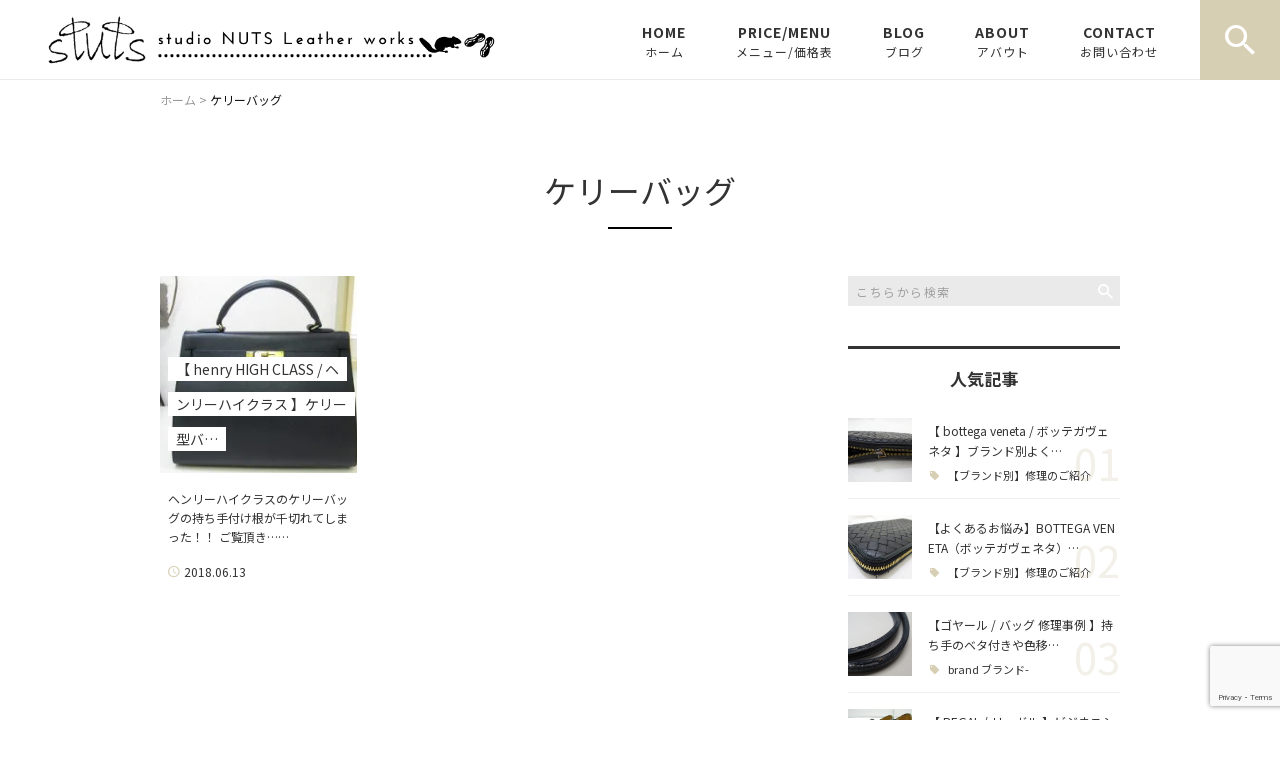

--- FILE ---
content_type: text/html; charset=UTF-8
request_url: https://stuts-72.com/tag/%E3%82%B1%E3%83%AA%E3%83%BC%E3%83%90%E3%83%83%E3%82%B0/
body_size: 23668
content:
<!DOCTYPE html>
<html lang="ja">
<head>
<meta charset="UTF-8" />
<meta name="viewport" content="width=device-width, initial-scale=1 viewport-fit=cover">
<meta name="format-detection" content="telephone=no">
<link rel="pingback" href="https://stuts-72.com/stuts-72/xmlrpc.php" />
<link rel="shortcut icon" href="https://stuts-72.com/stuts-72/wp-content/uploads/2021/06/favicon.ico" />
<link rel="apple-touch-icon-precomposed" href="https://stuts-72.com/stuts-72/wp-content/uploads/2021/06/2bf4be7ab16c78e1d432ca215ec4f8a8.png" />

<title>ケリーバッグ | leather studio stuts (スタッツ)【公式サイト】</title>

		<!-- All in One SEO 4.9.1.1 - aioseo.com -->
	<meta name="robots" content="max-image-preview:large" />
	<link rel="canonical" href="https://stuts-72.com/tag/%e3%82%b1%e3%83%aa%e3%83%bc%e3%83%90%e3%83%83%e3%82%b0/" />
	<meta name="generator" content="All in One SEO (AIOSEO) 4.9.1.1" />
		<script type="application/ld+json" class="aioseo-schema">
			{"@context":"https:\/\/schema.org","@graph":[{"@type":"BreadcrumbList","@id":"https:\/\/stuts-72.com\/tag\/%E3%82%B1%E3%83%AA%E3%83%BC%E3%83%90%E3%83%83%E3%82%B0\/#breadcrumblist","itemListElement":[{"@type":"ListItem","@id":"https:\/\/stuts-72.com#listItem","position":1,"name":"\u30db\u30fc\u30e0","item":"https:\/\/stuts-72.com","nextItem":{"@type":"ListItem","@id":"https:\/\/stuts-72.com\/tag\/%e3%82%b1%e3%83%aa%e3%83%bc%e3%83%90%e3%83%83%e3%82%b0\/#listItem","name":"\u30b1\u30ea\u30fc\u30d0\u30c3\u30b0"}},{"@type":"ListItem","@id":"https:\/\/stuts-72.com\/tag\/%e3%82%b1%e3%83%aa%e3%83%bc%e3%83%90%e3%83%83%e3%82%b0\/#listItem","position":2,"name":"\u30b1\u30ea\u30fc\u30d0\u30c3\u30b0","previousItem":{"@type":"ListItem","@id":"https:\/\/stuts-72.com#listItem","name":"\u30db\u30fc\u30e0"}}]},{"@type":"CollectionPage","@id":"https:\/\/stuts-72.com\/tag\/%E3%82%B1%E3%83%AA%E3%83%BC%E3%83%90%E3%83%83%E3%82%B0\/#collectionpage","url":"https:\/\/stuts-72.com\/tag\/%E3%82%B1%E3%83%AA%E3%83%BC%E3%83%90%E3%83%83%E3%82%B0\/","name":"\u30b1\u30ea\u30fc\u30d0\u30c3\u30b0 | leather studio stuts (\u30b9\u30bf\u30c3\u30c4)\u3010\u516c\u5f0f\u30b5\u30a4\u30c8\u3011","inLanguage":"ja","isPartOf":{"@id":"https:\/\/stuts-72.com\/#website"},"breadcrumb":{"@id":"https:\/\/stuts-72.com\/tag\/%E3%82%B1%E3%83%AA%E3%83%BC%E3%83%90%E3%83%83%E3%82%B0\/#breadcrumblist"}},{"@type":"Person","@id":"https:\/\/stuts-72.com\/#person","name":"stuts-studioNUTS","image":{"@type":"ImageObject","@id":"https:\/\/stuts-72.com\/tag\/%E3%82%B1%E3%83%AA%E3%83%BC%E3%83%90%E3%83%83%E3%82%B0\/#personImage","url":"https:\/\/secure.gravatar.com\/avatar\/e04003cddd5d9915b1c6cd1e3623449cd61bc2ded63bdc1a5c5742a4be1d5f45?s=96&d=mm&r=g","width":96,"height":96,"caption":"stuts-studioNUTS"}},{"@type":"WebSite","@id":"https:\/\/stuts-72.com\/#website","url":"https:\/\/stuts-72.com\/","name":"leather studio stuts (\u30b9\u30bf\u30c3\u30c4)\u3010\u516c\u5f0f\u30b5\u30a4\u30c8\u3011","description":"\u30d0\u30c3\u30b0\u3084\u304a\u8ca1\u5e03\u3001\u9774\u3084\u30b8\u30e3\u30b1\u30c3\u30c8\u306a\u3069\u306e\u9769\u88fd\u54c1\u306e\u4fee\u7406\u30fb\u30e1\u30f3\u30c6\u30ca\u30f3\u30b9\u306a\u3089\u4efb\u305b\u304f\u3060\u3055\u3044\uff01\u30b9\u30ec\u50b7\u3001\u30b7\u30df\u3001\u5909\u8272\u3001\u8272\u892a\u305b\u3001\u6301\u3061\u624b\u3001\u30b7\u30e7\u30eb\u30c0\u30fc\u30d9\u30eb\u30c8\u3001\u88cf\u5730\u3001\u30d5\u30a1\u30b9\u30ca\u30fc\u3001\u91d1\u5177\u306e\u4fee\u7406\u3092\u901a\u3058\u3066\u5927\u5207\u306a\u3054\u611b\u7528\u54c1\u306e\u8f1d\u304d\u3092\u53d6\u308a\u623b\u3057\u307e\u3059\u3002\u304a\u6c17\u306b\u5165\u308a\u3060\u3063\u305f\u30d6\u30e9\u30f3\u30c9\u54c1\u3084\u30ec\u30b6\u30fc\u30a2\u30a4\u30c6\u30e0\u306a\u3069\u3001\u601d\u3044\u5207\u3063\u3066\u30ab\u30e9\u30fc\u30c1\u30a7\u30f3\u30b8\u3059\u308b\u306e\u3082\u304a\u3059\u3059\u3081\u3067\u3059\u266a","inLanguage":"ja","publisher":{"@id":"https:\/\/stuts-72.com\/#person"}}]}
		</script>
		<!-- All in One SEO -->

<link rel='dns-prefetch' href='//static.addtoany.com' />
<link rel='dns-prefetch' href='//www.google.com' />
<link rel="alternate" type="application/rss+xml" title="leather studio stuts (スタッツ)【公式サイト】 &raquo; フィード" href="https://stuts-72.com/feed/" />
<link rel="alternate" type="application/rss+xml" title="leather studio stuts (スタッツ)【公式サイト】 &raquo; コメントフィード" href="https://stuts-72.com/comments/feed/" />
<link rel="alternate" type="application/rss+xml" title="leather studio stuts (スタッツ)【公式サイト】 &raquo; ケリーバッグ タグのフィード" href="https://stuts-72.com/tag/%e3%82%b1%e3%83%aa%e3%83%bc%e3%83%90%e3%83%83%e3%82%b0/feed/" />
<style id='wp-img-auto-sizes-contain-inline-css' type='text/css'>
img:is([sizes=auto i],[sizes^="auto," i]){contain-intrinsic-size:3000px 1500px}
/*# sourceURL=wp-img-auto-sizes-contain-inline-css */
</style>
<link rel='stylesheet' id='colorbox-theme1-css' href='https://stuts-72.com/stuts-72/wp-content/plugins/jquery-colorbox/themes/theme1/colorbox.css?ver=4.6.2' type='text/css' media='screen' />
<style id='wp-emoji-styles-inline-css' type='text/css'>

	img.wp-smiley, img.emoji {
		display: inline !important;
		border: none !important;
		box-shadow: none !important;
		height: 1em !important;
		width: 1em !important;
		margin: 0 0.07em !important;
		vertical-align: -0.1em !important;
		background: none !important;
		padding: 0 !important;
	}
/*# sourceURL=wp-emoji-styles-inline-css */
</style>
<link rel='stylesheet' id='wp-block-library-css' href='https://stuts-72.com/stuts-72/wp-includes/css/dist/block-library/style.min.css?ver=6.9' type='text/css' media='all' />
<style id='global-styles-inline-css' type='text/css'>
:root{--wp--preset--aspect-ratio--square: 1;--wp--preset--aspect-ratio--4-3: 4/3;--wp--preset--aspect-ratio--3-4: 3/4;--wp--preset--aspect-ratio--3-2: 3/2;--wp--preset--aspect-ratio--2-3: 2/3;--wp--preset--aspect-ratio--16-9: 16/9;--wp--preset--aspect-ratio--9-16: 9/16;--wp--preset--color--black: #000000;--wp--preset--color--cyan-bluish-gray: #abb8c3;--wp--preset--color--white: #ffffff;--wp--preset--color--pale-pink: #f78da7;--wp--preset--color--vivid-red: #cf2e2e;--wp--preset--color--luminous-vivid-orange: #ff6900;--wp--preset--color--luminous-vivid-amber: #fcb900;--wp--preset--color--light-green-cyan: #7bdcb5;--wp--preset--color--vivid-green-cyan: #00d084;--wp--preset--color--pale-cyan-blue: #8ed1fc;--wp--preset--color--vivid-cyan-blue: #0693e3;--wp--preset--color--vivid-purple: #9b51e0;--wp--preset--gradient--vivid-cyan-blue-to-vivid-purple: linear-gradient(135deg,rgb(6,147,227) 0%,rgb(155,81,224) 100%);--wp--preset--gradient--light-green-cyan-to-vivid-green-cyan: linear-gradient(135deg,rgb(122,220,180) 0%,rgb(0,208,130) 100%);--wp--preset--gradient--luminous-vivid-amber-to-luminous-vivid-orange: linear-gradient(135deg,rgb(252,185,0) 0%,rgb(255,105,0) 100%);--wp--preset--gradient--luminous-vivid-orange-to-vivid-red: linear-gradient(135deg,rgb(255,105,0) 0%,rgb(207,46,46) 100%);--wp--preset--gradient--very-light-gray-to-cyan-bluish-gray: linear-gradient(135deg,rgb(238,238,238) 0%,rgb(169,184,195) 100%);--wp--preset--gradient--cool-to-warm-spectrum: linear-gradient(135deg,rgb(74,234,220) 0%,rgb(151,120,209) 20%,rgb(207,42,186) 40%,rgb(238,44,130) 60%,rgb(251,105,98) 80%,rgb(254,248,76) 100%);--wp--preset--gradient--blush-light-purple: linear-gradient(135deg,rgb(255,206,236) 0%,rgb(152,150,240) 100%);--wp--preset--gradient--blush-bordeaux: linear-gradient(135deg,rgb(254,205,165) 0%,rgb(254,45,45) 50%,rgb(107,0,62) 100%);--wp--preset--gradient--luminous-dusk: linear-gradient(135deg,rgb(255,203,112) 0%,rgb(199,81,192) 50%,rgb(65,88,208) 100%);--wp--preset--gradient--pale-ocean: linear-gradient(135deg,rgb(255,245,203) 0%,rgb(182,227,212) 50%,rgb(51,167,181) 100%);--wp--preset--gradient--electric-grass: linear-gradient(135deg,rgb(202,248,128) 0%,rgb(113,206,126) 100%);--wp--preset--gradient--midnight: linear-gradient(135deg,rgb(2,3,129) 0%,rgb(40,116,252) 100%);--wp--preset--font-size--small: 13px;--wp--preset--font-size--medium: 20px;--wp--preset--font-size--large: 36px;--wp--preset--font-size--x-large: 42px;--wp--preset--spacing--20: 0.44rem;--wp--preset--spacing--30: 0.67rem;--wp--preset--spacing--40: 1rem;--wp--preset--spacing--50: 1.5rem;--wp--preset--spacing--60: 2.25rem;--wp--preset--spacing--70: 3.38rem;--wp--preset--spacing--80: 5.06rem;--wp--preset--shadow--natural: 6px 6px 9px rgba(0, 0, 0, 0.2);--wp--preset--shadow--deep: 12px 12px 50px rgba(0, 0, 0, 0.4);--wp--preset--shadow--sharp: 6px 6px 0px rgba(0, 0, 0, 0.2);--wp--preset--shadow--outlined: 6px 6px 0px -3px rgb(255, 255, 255), 6px 6px rgb(0, 0, 0);--wp--preset--shadow--crisp: 6px 6px 0px rgb(0, 0, 0);}:where(.is-layout-flex){gap: 0.5em;}:where(.is-layout-grid){gap: 0.5em;}body .is-layout-flex{display: flex;}.is-layout-flex{flex-wrap: wrap;align-items: center;}.is-layout-flex > :is(*, div){margin: 0;}body .is-layout-grid{display: grid;}.is-layout-grid > :is(*, div){margin: 0;}:where(.wp-block-columns.is-layout-flex){gap: 2em;}:where(.wp-block-columns.is-layout-grid){gap: 2em;}:where(.wp-block-post-template.is-layout-flex){gap: 1.25em;}:where(.wp-block-post-template.is-layout-grid){gap: 1.25em;}.has-black-color{color: var(--wp--preset--color--black) !important;}.has-cyan-bluish-gray-color{color: var(--wp--preset--color--cyan-bluish-gray) !important;}.has-white-color{color: var(--wp--preset--color--white) !important;}.has-pale-pink-color{color: var(--wp--preset--color--pale-pink) !important;}.has-vivid-red-color{color: var(--wp--preset--color--vivid-red) !important;}.has-luminous-vivid-orange-color{color: var(--wp--preset--color--luminous-vivid-orange) !important;}.has-luminous-vivid-amber-color{color: var(--wp--preset--color--luminous-vivid-amber) !important;}.has-light-green-cyan-color{color: var(--wp--preset--color--light-green-cyan) !important;}.has-vivid-green-cyan-color{color: var(--wp--preset--color--vivid-green-cyan) !important;}.has-pale-cyan-blue-color{color: var(--wp--preset--color--pale-cyan-blue) !important;}.has-vivid-cyan-blue-color{color: var(--wp--preset--color--vivid-cyan-blue) !important;}.has-vivid-purple-color{color: var(--wp--preset--color--vivid-purple) !important;}.has-black-background-color{background-color: var(--wp--preset--color--black) !important;}.has-cyan-bluish-gray-background-color{background-color: var(--wp--preset--color--cyan-bluish-gray) !important;}.has-white-background-color{background-color: var(--wp--preset--color--white) !important;}.has-pale-pink-background-color{background-color: var(--wp--preset--color--pale-pink) !important;}.has-vivid-red-background-color{background-color: var(--wp--preset--color--vivid-red) !important;}.has-luminous-vivid-orange-background-color{background-color: var(--wp--preset--color--luminous-vivid-orange) !important;}.has-luminous-vivid-amber-background-color{background-color: var(--wp--preset--color--luminous-vivid-amber) !important;}.has-light-green-cyan-background-color{background-color: var(--wp--preset--color--light-green-cyan) !important;}.has-vivid-green-cyan-background-color{background-color: var(--wp--preset--color--vivid-green-cyan) !important;}.has-pale-cyan-blue-background-color{background-color: var(--wp--preset--color--pale-cyan-blue) !important;}.has-vivid-cyan-blue-background-color{background-color: var(--wp--preset--color--vivid-cyan-blue) !important;}.has-vivid-purple-background-color{background-color: var(--wp--preset--color--vivid-purple) !important;}.has-black-border-color{border-color: var(--wp--preset--color--black) !important;}.has-cyan-bluish-gray-border-color{border-color: var(--wp--preset--color--cyan-bluish-gray) !important;}.has-white-border-color{border-color: var(--wp--preset--color--white) !important;}.has-pale-pink-border-color{border-color: var(--wp--preset--color--pale-pink) !important;}.has-vivid-red-border-color{border-color: var(--wp--preset--color--vivid-red) !important;}.has-luminous-vivid-orange-border-color{border-color: var(--wp--preset--color--luminous-vivid-orange) !important;}.has-luminous-vivid-amber-border-color{border-color: var(--wp--preset--color--luminous-vivid-amber) !important;}.has-light-green-cyan-border-color{border-color: var(--wp--preset--color--light-green-cyan) !important;}.has-vivid-green-cyan-border-color{border-color: var(--wp--preset--color--vivid-green-cyan) !important;}.has-pale-cyan-blue-border-color{border-color: var(--wp--preset--color--pale-cyan-blue) !important;}.has-vivid-cyan-blue-border-color{border-color: var(--wp--preset--color--vivid-cyan-blue) !important;}.has-vivid-purple-border-color{border-color: var(--wp--preset--color--vivid-purple) !important;}.has-vivid-cyan-blue-to-vivid-purple-gradient-background{background: var(--wp--preset--gradient--vivid-cyan-blue-to-vivid-purple) !important;}.has-light-green-cyan-to-vivid-green-cyan-gradient-background{background: var(--wp--preset--gradient--light-green-cyan-to-vivid-green-cyan) !important;}.has-luminous-vivid-amber-to-luminous-vivid-orange-gradient-background{background: var(--wp--preset--gradient--luminous-vivid-amber-to-luminous-vivid-orange) !important;}.has-luminous-vivid-orange-to-vivid-red-gradient-background{background: var(--wp--preset--gradient--luminous-vivid-orange-to-vivid-red) !important;}.has-very-light-gray-to-cyan-bluish-gray-gradient-background{background: var(--wp--preset--gradient--very-light-gray-to-cyan-bluish-gray) !important;}.has-cool-to-warm-spectrum-gradient-background{background: var(--wp--preset--gradient--cool-to-warm-spectrum) !important;}.has-blush-light-purple-gradient-background{background: var(--wp--preset--gradient--blush-light-purple) !important;}.has-blush-bordeaux-gradient-background{background: var(--wp--preset--gradient--blush-bordeaux) !important;}.has-luminous-dusk-gradient-background{background: var(--wp--preset--gradient--luminous-dusk) !important;}.has-pale-ocean-gradient-background{background: var(--wp--preset--gradient--pale-ocean) !important;}.has-electric-grass-gradient-background{background: var(--wp--preset--gradient--electric-grass) !important;}.has-midnight-gradient-background{background: var(--wp--preset--gradient--midnight) !important;}.has-small-font-size{font-size: var(--wp--preset--font-size--small) !important;}.has-medium-font-size{font-size: var(--wp--preset--font-size--medium) !important;}.has-large-font-size{font-size: var(--wp--preset--font-size--large) !important;}.has-x-large-font-size{font-size: var(--wp--preset--font-size--x-large) !important;}
/*# sourceURL=global-styles-inline-css */
</style>

<style id='classic-theme-styles-inline-css' type='text/css'>
/*! This file is auto-generated */
.wp-block-button__link{color:#fff;background-color:#32373c;border-radius:9999px;box-shadow:none;text-decoration:none;padding:calc(.667em + 2px) calc(1.333em + 2px);font-size:1.125em}.wp-block-file__button{background:#32373c;color:#fff;text-decoration:none}
/*# sourceURL=/wp-includes/css/classic-themes.min.css */
</style>
<link rel='stylesheet' id='contact-form-7-css' href='https://stuts-72.com/stuts-72/wp-content/plugins/contact-form-7/includes/css/styles.css?ver=6.1.4' type='text/css' media='all' />
<link rel='stylesheet' id='ez-toc-css' href='https://stuts-72.com/stuts-72/wp-content/plugins/easy-table-of-contents/assets/css/screen.min.css?ver=2.0.79.2' type='text/css' media='all' />
<style id='ez-toc-inline-css' type='text/css'>
div#ez-toc-container .ez-toc-title {font-size: 120%;}div#ez-toc-container .ez-toc-title {font-weight: 500;}div#ez-toc-container ul li , div#ez-toc-container ul li a {font-size: 95%;}div#ez-toc-container ul li , div#ez-toc-container ul li a {font-weight: 500;}div#ez-toc-container nav ul ul li {font-size: 90%;}.ez-toc-box-title {font-weight: bold; margin-bottom: 10px; text-align: center; text-transform: uppercase; letter-spacing: 1px; color: #666; padding-bottom: 5px;position:absolute;top:-4%;left:5%;background-color: inherit;transition: top 0.3s ease;}.ez-toc-box-title.toc-closed {top:-25%;}
.ez-toc-container-direction {direction: ltr;}.ez-toc-counter ul{counter-reset: item ;}.ez-toc-counter nav ul li a::before {content: counters(item, '.', decimal) '. ';display: inline-block;counter-increment: item;flex-grow: 0;flex-shrink: 0;margin-right: .2em; float: left; }.ez-toc-widget-direction {direction: ltr;}.ez-toc-widget-container ul{counter-reset: item ;}.ez-toc-widget-container nav ul li a::before {content: counters(item, '.', decimal) '. ';display: inline-block;counter-increment: item;flex-grow: 0;flex-shrink: 0;margin-right: .2em; float: left; }
/*# sourceURL=ez-toc-inline-css */
</style>
<link rel='stylesheet' id='Jet_CMS_style-css' href='https://stuts-72.com/stuts-72/wp-content/themes/Jet_cms_media_c/style.css?ver=6.9' type='text/css' media='all' />
<link rel='stylesheet' id='wp-pagenavi-css' href='https://stuts-72.com/stuts-72/wp-content/plugins/wp-pagenavi/pagenavi-css.css?ver=2.70' type='text/css' media='all' />
<link rel='stylesheet' id='tablepress-default-css' href='https://stuts-72.com/stuts-72/wp-content/plugins/tablepress/css/build/default.css?ver=3.2.5' type='text/css' media='all' />
<link rel='stylesheet' id='addtoany-css' href='https://stuts-72.com/stuts-72/wp-content/plugins/add-to-any/addtoany.min.css?ver=1.16' type='text/css' media='all' />
<script type="text/javascript" src="https://stuts-72.com/stuts-72/wp-includes/js/jquery/jquery.min.js?ver=3.7.1" id="jquery-core-js"></script>
<script type="text/javascript" src="https://stuts-72.com/stuts-72/wp-includes/js/jquery/jquery-migrate.min.js?ver=3.4.1" id="jquery-migrate-js"></script>
<script type="text/javascript" id="colorbox-js-extra">
/* <![CDATA[ */
var jQueryColorboxSettingsArray = {"jQueryColorboxVersion":"4.6.2","colorboxInline":"false","colorboxIframe":"false","colorboxGroupId":"","colorboxTitle":"","colorboxWidth":"false","colorboxHeight":"false","colorboxMaxWidth":"false","colorboxMaxHeight":"false","colorboxSlideshow":"false","colorboxSlideshowAuto":"false","colorboxScalePhotos":"true","colorboxPreloading":"false","colorboxOverlayClose":"true","colorboxLoop":"true","colorboxEscKey":"true","colorboxArrowKey":"true","colorboxScrolling":"true","colorboxOpacity":"0.85","colorboxTransition":"elastic","colorboxSpeed":"350","colorboxSlideshowSpeed":"2500","colorboxClose":"close","colorboxNext":"next","colorboxPrevious":"previous","colorboxSlideshowStart":"start slideshow","colorboxSlideshowStop":"stop slideshow","colorboxCurrent":"{current} of {total} images","colorboxXhrError":"This content failed to load.","colorboxImgError":"This image failed to load.","colorboxImageMaxWidth":"95%","colorboxImageMaxHeight":"95%","colorboxImageHeight":"false","colorboxImageWidth":"false","colorboxLinkHeight":"false","colorboxLinkWidth":"false","colorboxInitialHeight":"100","colorboxInitialWidth":"300","autoColorboxJavaScript":"","autoHideFlash":"","autoColorbox":"true","autoColorboxGalleries":"","addZoomOverlay":"","useGoogleJQuery":"","colorboxAddClassToLinks":""};
//# sourceURL=colorbox-js-extra
/* ]]> */
</script>
<script type="text/javascript" src="https://stuts-72.com/stuts-72/wp-content/plugins/jquery-colorbox/js/jquery.colorbox-min.js?ver=1.4.33" id="colorbox-js"></script>
<script type="text/javascript" src="https://stuts-72.com/stuts-72/wp-content/plugins/jquery-colorbox/js/jquery-colorbox-wrapper-min.js?ver=4.6.2" id="colorbox-wrapper-js"></script>
<script type="text/javascript" id="addtoany-core-js-before">
/* <![CDATA[ */
window.a2a_config=window.a2a_config||{};a2a_config.callbacks=[];a2a_config.overlays=[];a2a_config.templates={};a2a_localize = {
	Share: "共有",
	Save: "ブックマーク",
	Subscribe: "購読",
	Email: "メール",
	Bookmark: "ブックマーク",
	ShowAll: "すべて表示する",
	ShowLess: "小さく表示する",
	FindServices: "サービスを探す",
	FindAnyServiceToAddTo: "追加するサービスを今すぐ探す",
	PoweredBy: "Powered by",
	ShareViaEmail: "メールでシェアする",
	SubscribeViaEmail: "メールで購読する",
	BookmarkInYourBrowser: "ブラウザにブックマーク",
	BookmarkInstructions: "このページをブックマークするには、 Ctrl+D または \u2318+D を押下。",
	AddToYourFavorites: "お気に入りに追加",
	SendFromWebOrProgram: "任意のメールアドレスまたはメールプログラムから送信",
	EmailProgram: "メールプログラム",
	More: "詳細&#8230;",
	ThanksForSharing: "共有ありがとうございます !",
	ThanksForFollowing: "フォローありがとうございます !"
};


//# sourceURL=addtoany-core-js-before
/* ]]> */
</script>
<script type="text/javascript" defer src="https://static.addtoany.com/menu/page.js" id="addtoany-core-js"></script>
<script type="text/javascript" defer src="https://stuts-72.com/stuts-72/wp-content/plugins/add-to-any/addtoany.min.js?ver=1.1" id="addtoany-jquery-js"></script>
<link rel="https://api.w.org/" href="https://stuts-72.com/wp-json/" /><link rel="alternate" title="JSON" type="application/json" href="https://stuts-72.com/wp-json/wp/v2/tags/296" /><link rel="EditURI" type="application/rsd+xml" title="RSD" href="https://stuts-72.com/stuts-72/xmlrpc.php?rsd" />
<meta name="generator" content="WordPress 6.9" />
<!-- Analytics by WP Statistics - https://wp-statistics.com -->

<!-- BEGIN: WP Social Bookmarking Light HEAD --><script>
    (function (d, s, id) {
        var js, fjs = d.getElementsByTagName(s)[0];
        if (d.getElementById(id)) return;
        js = d.createElement(s);
        js.id = id;
        js.src = "//connect.facebook.net/en_US/sdk.js#xfbml=1&version=v2.7";
        fjs.parentNode.insertBefore(js, fjs);
    }(document, 'script', 'facebook-jssdk'));
</script>
<style type="text/css">.wp_social_bookmarking_light{
    border: 0 !important;
    padding: 10px 0 20px 0 !important;
    margin: 0 !important;
}
.wp_social_bookmarking_light div{
    float: left !important;
    border: 0 !important;
    padding: 0 !important;
    margin: 0 5px 0px 0 !important;
    min-height: 30px !important;
    line-height: 18px !important;
    text-indent: 0 !important;
}
.wp_social_bookmarking_light img{
    border: 0 !important;
    padding: 0;
    margin: 0;
    vertical-align: top !important;
}
.wp_social_bookmarking_light_clear{
    clear: both !important;
}
#fb-root{
    display: none;
}
.wsbl_facebook_like iframe{
    max-width: none !important;
}
.wsbl_pinterest a{
    border: 0px !important;
}
</style>
<!-- END: WP Social Bookmarking Light HEAD -->
<noscript><style>.lazyload[data-src]{display:none !important;}</style></noscript><style>.lazyload{background-image:none !important;}.lazyload:before{background-image:none !important;}</style>
<link href="https://fonts.googleapis.com/css?family=Noto+Sans+JP:400,500,700&display=swap" rel="stylesheet">

<link rel="stylesheet" href="https://stuts-72.com/stuts-72/wp-content/themes/Jet_cms_media_c/css/icon.css">
<link rel="stylesheet" href="https://fonts.googleapis.com/icon?family=Material+Icons">
<link rel="stylesheet" href="https://stuts-72.com/stuts-72/wp-content/themes/Jet_cms_media_c/css/animate.min.css">

<!--全体共通-->
<link rel="stylesheet" href="https://jetb.co.jp/media-king/c/css/header_footer_side.css">
<link rel="stylesheet" href="https://jetb.co.jp/media-king/c/css/single_page.css">
<link rel="stylesheet" href="https://jetb.co.jp/media-king/c/css/other.css">
<link rel="stylesheet" href="https://jetb.co.jp/media-king/c/css/jetb_announce.css">
<link rel="stylesheet" href="https://jetb.co.jp/media-king/c/css/jetb_maincontents.css">


<link rel="stylesheet" href="https://jetb.co.jp/media-king/c/css/jet_AddQuicktags.css" type="text/css" />
<link rel="stylesheet" href="https://stuts-72.com/stuts-72/wp-content/themes/Jet_cms_media_c/Jet_Tpl_style.css" type="text/css" />
<link rel="stylesheet" href="https://jetb.co.jp/media-king/c/css/common.css" type="text/css" />
<link rel="stylesheet" href="https://stuts-72.com/stuts-72/wp-content/themes/Jet_cms_media_c/custom/custom.css" type="text/css" />

<!-- Global site tag (gtag.js) - Google Analytics -->
<script async src="https://www.googletagmanager.com/gtag/js?id=G-YKKWMM1QX8"></script>
<script>
  window.dataLayer = window.dataLayer || [];
  function gtag(){dataLayer.push(arguments);}
  gtag('js', new Date());

  gtag('config', 'G-YKKWMM1QX8');
</script>

</head>
<body class="archive tag tag-296 wp-theme-Jet_cms_media_c" ontouchstart="">
	<div id="top" class="allwrapper">
		<header id="upper" class="cf">
			<h1 class="logo">
				<a class="site_logo_wrap" href="https://stuts-72.com/">
															<img src="[data-uri]" alt="leather studio stuts (スタッツ)【公式サイト】" data-src="https://stuts-72.com/stuts-72/wp-content/uploads/2021/07/01a64cbaf63cd4c9c3d8f83c9d71b4fa.png" decoding="async" class="lazyload" data-eio-rwidth="800" data-eio-rheight="80"><noscript><img src="https://stuts-72.com/stuts-72/wp-content/uploads/2021/07/01a64cbaf63cd4c9c3d8f83c9d71b4fa.png" alt="leather studio stuts (スタッツ)【公式サイト】" data-eio="l"></noscript>
					
									</a>
			</h1>

			<div class="menu-trigger" href="#">
				<div class="trigger_wrap">
					<span></span>
					<span></span>
					<span></span>
					<p>MENU</p>
				</div>
			</div>

			<nav class="g_nav cf">
				
				<ul id="menu-%e3%82%b0%e3%83%ad%e3%83%bc%e3%83%90%e3%83%ab%e3%83%8a%e3%83%93" class="g_nav_menu menu"><li><a href="https://stuts-72.com/">HOME<span>ホーム</span></a></li>
<li><a href="https://stuts-72.com/pricemenu/">PRICE/MENU<span>メニュー/価格表</span></a></li>
<li><a href="https://stuts-72.com/blog-achive/">BLOG<span>ブログ</span></a>
<ul class="sub-menu">
	<li><a href="https://stuts-72.com/category/repairblog/">修理事例</a></li>
	<li><a href="https://stuts-72.com/category/pickup/">ピックアップ</a></li>
	<li><a href="https://stuts-72.com/category/column/">コラム</a></li>
	<li><a href="https://stuts-72.com/category/news/">お知らせ</a></li>
</ul>
</li>
<li><a href="https://stuts-72.com/company/">ABOUT<span>アバウト</span></a></li>
<li><a href="https://stuts-72.com/contact/">CONTACT<span>お問い合わせ</span></a></li>
</ul>
								<div id="head_search_btn" class="pt-A-bg">
					<p class="pt-A"></p>
				</div>
				<div class="head_search_wrap">
					<div class="flex_cont">
						<form action="https://stuts-72.com/" method="get" id="head_searchform">
							<input id="head_words" type="text" name="s" placeholder="テキストを入力して検索" />
							<input id="head_searchBtn" type="submit" name="searchBtn" value="&#xf4a5;" />
						</form>
					</div>
				</div>
							</nav>
		</header>
<div id="archive_area">

<div class="bread_area">
	<div class="breadcrumbs" typeof="BreadcrumbList" vocab="https://schema.org/">
		<!-- Breadcrumb NavXT 7.5.0 -->
<span property="itemListElement" typeof="ListItem"><a property="item" typeof="WebPage" title="Go to leather studio stuts (スタッツ)【公式サイト】." href="https://stuts-72.com" class="home" ><span property="name">ホーム</span></a><meta property="position" content="1"></span> &gt; <span class="archive taxonomy post_tag current-item">ケリーバッグ</span>	</div>
</div>
<!--▼▼▼▼コンテンツエリア▼▼▼▼-->
<h2 id="page_title"><span>ケリーバッグ</span></h2>
<div class="inner cf">
	<main class="archive_cont">
		<ul class="post_list">
						
			<li>
				<a class="post_head" href="https://stuts-72.com/pickup/5007/">
					<h3 class="post_title">
						<span>【 henry HIGH CLASS / ヘンリーハイクラス 】ケリー型バ…</span>
					</h3>
					<p class="img_box imgwrap" href="https://stuts-72.com/pickup/5007/">
													<img width="300" height="225" src="https://stuts-72.com/stuts-72/wp-content/uploads/2021/08/IMG_4349-300x225-1.webp" class="attachment-full size-full colorbox-5007  wp-post-image" alt="" decoding="async" fetchpriority="high" />											</p>
				</a>
				<div class="post_entry">
					<p class="post_txt">
						<a href="https://stuts-72.com/pickup/5007/">
							ヘンリーハイクラスのケリーバッグの持ち手付け根が千切れてしまった！！
ご覧頂き……						</a>
					</p>
					<div class="post_info">
						<time class="day_entry">2018.06.13</time>
					</div>
				</div>
			</li>

								</ul>

		
	</main>

	<aside id="side_bar">
	<div id="secondary">
		<aside class="side_search_form">
			<form action="https://stuts-72.com/" method="get" id="searchform2">
	<input id="keywords2" type="text" name="s" id="site_search" placeholder="こちらから検索" />
	<input id="searchBtn2" type="submit" name="searchBtn2" value="&#xf2f5;" />
</form>		</aside>
		<aside class="side_popular_area">
			<h4 class="side_cont_title">人気記事</h4>
			<ul class="side_list">
								
				<li>
					<a class="img_box imgwrap" href="https://stuts-72.com/pickup/5203/" title="【 bottega veneta / ボッテガヴェネタ 】ブランド別よくあるお悩みと修理のご案内【お財布ファスナー編】">
													<img width="2560" height="1920" src="[data-uri]" class="attachment-full size-full colorbox-5203  wp-post-image lazyload" alt="" decoding="async"   data-src="https://stuts-72.com/stuts-72/wp-content/uploads/2021/09/DSC03585-scaled.jpg" data-srcset="https://stuts-72.com/stuts-72/wp-content/uploads/2021/09/DSC03585-scaled.jpg 2560w, https://stuts-72.com/stuts-72/wp-content/uploads/2021/09/DSC03585-300x225.jpg 300w, https://stuts-72.com/stuts-72/wp-content/uploads/2021/09/DSC03585-960x720.jpg 960w, https://stuts-72.com/stuts-72/wp-content/uploads/2021/09/DSC03585-768x576.jpg 768w, https://stuts-72.com/stuts-72/wp-content/uploads/2021/09/DSC03585-1536x1152.jpg 1536w, https://stuts-72.com/stuts-72/wp-content/uploads/2021/09/DSC03585-2048x1536.jpg 2048w, https://stuts-72.com/stuts-72/wp-content/uploads/2021/09/DSC03585-648x486.jpg 648w" data-sizes="auto" data-eio-rwidth="2560" data-eio-rheight="1920" /><noscript><img width="2560" height="1920" src="https://stuts-72.com/stuts-72/wp-content/uploads/2021/09/DSC03585-scaled.jpg" class="attachment-full size-full colorbox-5203  wp-post-image" alt="" decoding="async" srcset="https://stuts-72.com/stuts-72/wp-content/uploads/2021/09/DSC03585-scaled.jpg 2560w, https://stuts-72.com/stuts-72/wp-content/uploads/2021/09/DSC03585-300x225.jpg 300w, https://stuts-72.com/stuts-72/wp-content/uploads/2021/09/DSC03585-960x720.jpg 960w, https://stuts-72.com/stuts-72/wp-content/uploads/2021/09/DSC03585-768x576.jpg 768w, https://stuts-72.com/stuts-72/wp-content/uploads/2021/09/DSC03585-1536x1152.jpg 1536w, https://stuts-72.com/stuts-72/wp-content/uploads/2021/09/DSC03585-2048x1536.jpg 2048w, https://stuts-72.com/stuts-72/wp-content/uploads/2021/09/DSC03585-648x486.jpg 648w" sizes="(max-width: 2560px) 100vw, 2560px" data-eio="l" /></noscript>											</a>
					<div class="entry_box">
						<p class="post_title">
							<a href="https://stuts-72.com/pickup/5203/">
																【 bottega veneta / ボッテガヴェネタ 】ブランド別よく…															</a>
						</p>
						<p class="cat_box">
							<a href="https://stuts-72.com/category/column/%e3%80%90%e3%83%96%e3%83%a9%e3%83%b3%e3%83%89%e5%88%a5%e3%80%91%e4%bf%ae%e7%90%86%e3%81%ae%e3%81%94%e7%b4%b9%e4%bb%8b/" rel="tag">【ブランド別】修理のご紹介</a><a href="https://stuts-72.com/category/brand/bottega-veneta-%e3%83%9c%e3%83%83%e3%83%86%e3%82%ac%e3%83%b4%e3%82%a7%e3%83%8d%e3%82%bf/" rel="tag">bottega veneta -ボッテガヴェネタ-</a><a href="https://stuts-72.com/category/brand/" rel="tag">brand ブランド-</a><a href="https://stuts-72.com/category/kind-%e8%a3%bd%e5%93%81%e7%a8%ae%e5%88%a5/" rel="tag">kind-製品種別-</a><a href="https://stuts-72.com/category/kind-%e8%a3%bd%e5%93%81%e7%a8%ae%e5%88%a5/%e3%81%8a%e8%b2%a1%e5%b8%83/" rel="tag">お財布</a><a href="https://stuts-72.com/category/column/" rel="tag">コラム</a><a href="https://stuts-72.com/category/pickup/" rel="tag">ピックアップ</a><a href="https://stuts-72.com/category/repair-%e4%bf%ae%e7%90%86%e5%86%85%e5%ae%b9/%e3%83%95%e3%82%a1%e3%82%b9%e3%83%8a%e3%83%bc%e4%bf%ae%e7%90%86/" rel="tag">ファスナー修理</a>						</p>
					</div>
					<span class="number">
						01					</span>
				</li>
								
				<li>
					<a class="img_box imgwrap" href="https://stuts-72.com/pickup/5744/" title="【よくあるお悩み】BOTTEGA VENETA（ボッテガヴェネタ）のイントレチャート">
													<img width="2560" height="1920" src="[data-uri]" class="attachment-full size-full colorbox-5744  wp-post-image lazyload" alt="" decoding="async"   data-src="https://stuts-72.com/stuts-72/wp-content/uploads/2021/11/DSC04998-scaled.jpg" data-srcset="https://stuts-72.com/stuts-72/wp-content/uploads/2021/11/DSC04998-scaled.jpg 2560w, https://stuts-72.com/stuts-72/wp-content/uploads/2021/11/DSC04998-300x225.jpg 300w, https://stuts-72.com/stuts-72/wp-content/uploads/2021/11/DSC04998-960x720.jpg 960w, https://stuts-72.com/stuts-72/wp-content/uploads/2021/11/DSC04998-768x576.jpg 768w, https://stuts-72.com/stuts-72/wp-content/uploads/2021/11/DSC04998-1536x1152.jpg 1536w, https://stuts-72.com/stuts-72/wp-content/uploads/2021/11/DSC04998-2048x1536.jpg 2048w, https://stuts-72.com/stuts-72/wp-content/uploads/2021/11/DSC04998-648x486.jpg 648w" data-sizes="auto" data-eio-rwidth="2560" data-eio-rheight="1920" /><noscript><img width="2560" height="1920" src="https://stuts-72.com/stuts-72/wp-content/uploads/2021/11/DSC04998-scaled.jpg" class="attachment-full size-full colorbox-5744  wp-post-image" alt="" decoding="async" srcset="https://stuts-72.com/stuts-72/wp-content/uploads/2021/11/DSC04998-scaled.jpg 2560w, https://stuts-72.com/stuts-72/wp-content/uploads/2021/11/DSC04998-300x225.jpg 300w, https://stuts-72.com/stuts-72/wp-content/uploads/2021/11/DSC04998-960x720.jpg 960w, https://stuts-72.com/stuts-72/wp-content/uploads/2021/11/DSC04998-768x576.jpg 768w, https://stuts-72.com/stuts-72/wp-content/uploads/2021/11/DSC04998-1536x1152.jpg 1536w, https://stuts-72.com/stuts-72/wp-content/uploads/2021/11/DSC04998-2048x1536.jpg 2048w, https://stuts-72.com/stuts-72/wp-content/uploads/2021/11/DSC04998-648x486.jpg 648w" sizes="(max-width: 2560px) 100vw, 2560px" data-eio="l" /></noscript>											</a>
					<div class="entry_box">
						<p class="post_title">
							<a href="https://stuts-72.com/pickup/5744/">
																【よくあるお悩み】BOTTEGA VENETA（ボッテガヴェネタ）…															</a>
						</p>
						<p class="cat_box">
							<a href="https://stuts-72.com/category/column/%e3%80%90%e3%83%96%e3%83%a9%e3%83%b3%e3%83%89%e5%88%a5%e3%80%91%e4%bf%ae%e7%90%86%e3%81%ae%e3%81%94%e7%b4%b9%e4%bb%8b/" rel="tag">【ブランド別】修理のご紹介</a><a href="https://stuts-72.com/category/brand/bottega-veneta-%e3%83%9c%e3%83%83%e3%83%86%e3%82%ac%e3%83%b4%e3%82%a7%e3%83%8d%e3%82%bf/" rel="tag">bottega veneta -ボッテガヴェネタ-</a><a href="https://stuts-72.com/category/brand/" rel="tag">brand ブランド-</a><a href="https://stuts-72.com/category/column/" rel="tag">コラム</a><a href="https://stuts-72.com/category/pickup/" rel="tag">ピックアップ</a>						</p>
					</div>
					<span class="number">
						02					</span>
				</li>
								
				<li>
					<a class="img_box imgwrap" href="https://stuts-72.com/pickup/5665/" title="【ゴヤール / バッグ 修理事例 】持ち手のベタ付きや色移り補修 コバ再加工のご紹介！">
													<img width="2560" height="1920" src="[data-uri]" class="attachment-full size-full colorbox-5665  wp-post-image lazyload" alt="ゴヤール　サンルーイ　バッグ　持ち手　ベタベタ　コバ修理　修理前3" decoding="async"   data-src="https://stuts-72.com/stuts-72/wp-content/uploads/2021/11/IMG_3810-scaled.jpg" data-srcset="https://stuts-72.com/stuts-72/wp-content/uploads/2021/11/IMG_3810-scaled.jpg 2560w, https://stuts-72.com/stuts-72/wp-content/uploads/2021/11/IMG_3810-300x225.jpg 300w, https://stuts-72.com/stuts-72/wp-content/uploads/2021/11/IMG_3810-960x720.jpg 960w, https://stuts-72.com/stuts-72/wp-content/uploads/2021/11/IMG_3810-768x576.jpg 768w, https://stuts-72.com/stuts-72/wp-content/uploads/2021/11/IMG_3810-1536x1152.jpg 1536w, https://stuts-72.com/stuts-72/wp-content/uploads/2021/11/IMG_3810-2048x1536.jpg 2048w, https://stuts-72.com/stuts-72/wp-content/uploads/2021/11/IMG_3810-648x486.jpg 648w" data-sizes="auto" data-eio-rwidth="2560" data-eio-rheight="1920" /><noscript><img width="2560" height="1920" src="https://stuts-72.com/stuts-72/wp-content/uploads/2021/11/IMG_3810-scaled.jpg" class="attachment-full size-full colorbox-5665  wp-post-image" alt="ゴヤール　サンルーイ　バッグ　持ち手　ベタベタ　コバ修理　修理前3" decoding="async" srcset="https://stuts-72.com/stuts-72/wp-content/uploads/2021/11/IMG_3810-scaled.jpg 2560w, https://stuts-72.com/stuts-72/wp-content/uploads/2021/11/IMG_3810-300x225.jpg 300w, https://stuts-72.com/stuts-72/wp-content/uploads/2021/11/IMG_3810-960x720.jpg 960w, https://stuts-72.com/stuts-72/wp-content/uploads/2021/11/IMG_3810-768x576.jpg 768w, https://stuts-72.com/stuts-72/wp-content/uploads/2021/11/IMG_3810-1536x1152.jpg 1536w, https://stuts-72.com/stuts-72/wp-content/uploads/2021/11/IMG_3810-2048x1536.jpg 2048w, https://stuts-72.com/stuts-72/wp-content/uploads/2021/11/IMG_3810-648x486.jpg 648w" sizes="(max-width: 2560px) 100vw, 2560px" data-eio="l" /></noscript>											</a>
					<div class="entry_box">
						<p class="post_title">
							<a href="https://stuts-72.com/pickup/5665/">
																【ゴヤール / バッグ 修理事例 】持ち手のベタ付きや色移…															</a>
						</p>
						<p class="cat_box">
							<a href="https://stuts-72.com/category/brand/" rel="tag">brand ブランド-</a><a href="https://stuts-72.com/category/kind-%e8%a3%bd%e5%93%81%e7%a8%ae%e5%88%a5/" rel="tag">kind-製品種別-</a><a href="https://stuts-72.com/category/brand/other-high-brands-%e3%81%9d%e3%81%ae%e4%bb%96%e3%81%ae%e3%83%8f%e3%82%a4%e3%83%96%e3%83%a9%e3%83%b3%e3%83%89/" rel="tag">Other high brands -その他のハイブランド-</a><a href="https://stuts-72.com/category/repair-%e4%bf%ae%e7%90%86%e5%86%85%e5%ae%b9/" rel="tag">repair-修理内容-</a><a href="https://stuts-72.com/category/repair-%e4%bf%ae%e7%90%86%e5%86%85%e5%ae%b9/%e3%82%b3%e3%83%90%e3%83%bb%e3%83%95%e3%83%81%e3%81%ae%e8%a3%9c%e4%bf%ae/" rel="tag">コバ・フチの補修</a><a href="https://stuts-72.com/category/kind-%e8%a3%bd%e5%93%81%e7%a8%ae%e5%88%a5/%e3%83%90%e3%83%83%e3%82%b0%e3%83%bb%e9%9e%84/" rel="tag">バッグ・鞄</a><a href="https://stuts-72.com/category/pickup/" rel="tag">ピックアップ</a><a href="https://stuts-72.com/category/repairblog/" rel="tag">修理事例</a><a href="https://stuts-72.com/category/repair-%e4%bf%ae%e7%90%86%e5%86%85%e5%ae%b9/%e6%8c%81%e3%81%a1%e6%89%8b%e3%83%bb%e3%83%8f%e3%83%b3%e3%83%89%e3%83%ab%e4%bf%ae%e7%90%86/" rel="tag">持ち手・ハンドル修理</a>						</p>
					</div>
					<span class="number">
						03					</span>
				</li>
								
				<li>
					<a class="img_box imgwrap" href="https://stuts-72.com/brand/4975/" title="【 REGAL / リーガル 】ビジネスシューズの中敷き剥がれ修理と靴磨きが完了しました☆">
													<img width="2560" height="1920" src="[data-uri]" class="attachment-full size-full colorbox-4975  wp-post-image lazyload" alt="" decoding="async"   data-src="https://stuts-72.com/stuts-72/wp-content/uploads/2021/08/IMG_6669-scaled.jpg" data-srcset="https://stuts-72.com/stuts-72/wp-content/uploads/2021/08/IMG_6669-scaled.jpg 2560w, https://stuts-72.com/stuts-72/wp-content/uploads/2021/08/IMG_6669-300x225.jpg 300w, https://stuts-72.com/stuts-72/wp-content/uploads/2021/08/IMG_6669-960x720.jpg 960w, https://stuts-72.com/stuts-72/wp-content/uploads/2021/08/IMG_6669-768x576.jpg 768w, https://stuts-72.com/stuts-72/wp-content/uploads/2021/08/IMG_6669-1536x1152.jpg 1536w, https://stuts-72.com/stuts-72/wp-content/uploads/2021/08/IMG_6669-2048x1536.jpg 2048w, https://stuts-72.com/stuts-72/wp-content/uploads/2021/08/IMG_6669-648x486.jpg 648w" data-sizes="auto" data-eio-rwidth="2560" data-eio-rheight="1920" /><noscript><img width="2560" height="1920" src="https://stuts-72.com/stuts-72/wp-content/uploads/2021/08/IMG_6669-scaled.jpg" class="attachment-full size-full colorbox-4975  wp-post-image" alt="" decoding="async" srcset="https://stuts-72.com/stuts-72/wp-content/uploads/2021/08/IMG_6669-scaled.jpg 2560w, https://stuts-72.com/stuts-72/wp-content/uploads/2021/08/IMG_6669-300x225.jpg 300w, https://stuts-72.com/stuts-72/wp-content/uploads/2021/08/IMG_6669-960x720.jpg 960w, https://stuts-72.com/stuts-72/wp-content/uploads/2021/08/IMG_6669-768x576.jpg 768w, https://stuts-72.com/stuts-72/wp-content/uploads/2021/08/IMG_6669-1536x1152.jpg 1536w, https://stuts-72.com/stuts-72/wp-content/uploads/2021/08/IMG_6669-2048x1536.jpg 2048w, https://stuts-72.com/stuts-72/wp-content/uploads/2021/08/IMG_6669-648x486.jpg 648w" sizes="(max-width: 2560px) 100vw, 2560px" data-eio="l" /></noscript>											</a>
					<div class="entry_box">
						<p class="post_title">
							<a href="https://stuts-72.com/brand/4975/">
																【 REGAL / リーガル 】ビジネスシューズの中敷き剥がれ…															</a>
						</p>
						<p class="cat_box">
							<a href="https://stuts-72.com/category/brand/" rel="tag">brand ブランド-</a><a href="https://stuts-72.com/category/kind-%e8%a3%bd%e5%93%81%e7%a8%ae%e5%88%a5/" rel="tag">kind-製品種別-</a><a href="https://stuts-72.com/category/repair-%e4%bf%ae%e7%90%86%e5%86%85%e5%ae%b9/" rel="tag">repair-修理内容-</a><a href="https://stuts-72.com/category/repair-%e4%bf%ae%e7%90%86%e5%86%85%e5%ae%b9/%e3%81%9d%e3%81%ae%e4%bb%96%e3%81%ae%e4%bf%ae%e7%90%86/" rel="tag">その他の修理</a><a href="https://stuts-72.com/category/repair-%e4%bf%ae%e7%90%86%e5%86%85%e5%ae%b9/%e3%83%ac%e3%82%b6%e3%83%bc%e3%82%b1%e3%82%a2%e3%83%bb%e3%83%a1%e3%83%b3%e3%83%86%e3%83%8a%e3%83%b3%e3%82%b9/" rel="tag">レザーケア・メンテナンス</a><a href="https://stuts-72.com/category/repairblog/" rel="tag">修理事例</a><a href="https://stuts-72.com/category/repair-%e4%bf%ae%e7%90%86%e5%86%85%e5%ae%b9/%e5%bc%b5%e6%9b%bf%e3%81%88%e4%bf%ae%e7%90%86/" rel="tag">張替え修理</a><a href="https://stuts-72.com/category/kind-%e8%a3%bd%e5%93%81%e7%a8%ae%e5%88%a5/%e9%9d%b4%e3%83%bb%e3%83%96%e3%83%bc%e3%83%84/" rel="tag">靴・ブーツ</a>						</p>
					</div>
					<span class="number">
						04					</span>
				</li>
								
				<li>
					<a class="img_box imgwrap" href="https://stuts-72.com/brand/5074/" title="【 LOUIS VUITTON / ルイ・ヴィトン 】モノグラムキーケースのコバ剥がれと糸ほつれの修理が完了しました☆">
													<img width="2560" height="1920" src="[data-uri]" class="attachment-full size-full colorbox-5074  wp-post-image lazyload" alt="" decoding="async"   data-src="https://stuts-72.com/stuts-72/wp-content/uploads/2021/09/IMG_3504-scaled.jpg" data-srcset="https://stuts-72.com/stuts-72/wp-content/uploads/2021/09/IMG_3504-scaled.jpg 2560w, https://stuts-72.com/stuts-72/wp-content/uploads/2021/09/IMG_3504-300x225.jpg 300w, https://stuts-72.com/stuts-72/wp-content/uploads/2021/09/IMG_3504-960x720.jpg 960w, https://stuts-72.com/stuts-72/wp-content/uploads/2021/09/IMG_3504-768x576.jpg 768w, https://stuts-72.com/stuts-72/wp-content/uploads/2021/09/IMG_3504-1536x1152.jpg 1536w, https://stuts-72.com/stuts-72/wp-content/uploads/2021/09/IMG_3504-2048x1536.jpg 2048w, https://stuts-72.com/stuts-72/wp-content/uploads/2021/09/IMG_3504-648x486.jpg 648w" data-sizes="auto" data-eio-rwidth="2560" data-eio-rheight="1920" /><noscript><img width="2560" height="1920" src="https://stuts-72.com/stuts-72/wp-content/uploads/2021/09/IMG_3504-scaled.jpg" class="attachment-full size-full colorbox-5074  wp-post-image" alt="" decoding="async" srcset="https://stuts-72.com/stuts-72/wp-content/uploads/2021/09/IMG_3504-scaled.jpg 2560w, https://stuts-72.com/stuts-72/wp-content/uploads/2021/09/IMG_3504-300x225.jpg 300w, https://stuts-72.com/stuts-72/wp-content/uploads/2021/09/IMG_3504-960x720.jpg 960w, https://stuts-72.com/stuts-72/wp-content/uploads/2021/09/IMG_3504-768x576.jpg 768w, https://stuts-72.com/stuts-72/wp-content/uploads/2021/09/IMG_3504-1536x1152.jpg 1536w, https://stuts-72.com/stuts-72/wp-content/uploads/2021/09/IMG_3504-2048x1536.jpg 2048w, https://stuts-72.com/stuts-72/wp-content/uploads/2021/09/IMG_3504-648x486.jpg 648w" sizes="(max-width: 2560px) 100vw, 2560px" data-eio="l" /></noscript>											</a>
					<div class="entry_box">
						<p class="post_title">
							<a href="https://stuts-72.com/brand/5074/">
																【 LOUIS VUITTON / ルイ・ヴィトン 】モノグラムキーケ…															</a>
						</p>
						<p class="cat_box">
							<a href="https://stuts-72.com/category/brand/" rel="tag">brand ブランド-</a><a href="https://stuts-72.com/category/kind-%e8%a3%bd%e5%93%81%e7%a8%ae%e5%88%a5/" rel="tag">kind-製品種別-</a><a href="https://stuts-72.com/category/brand/louis-vuitton-%e3%83%ab%e3%82%a4%e3%83%b4%e3%82%a3%e3%83%88%e3%83%b3/" rel="tag">LOUIS VUITTON -ルイヴィトン-</a><a href="https://stuts-72.com/category/repair-%e4%bf%ae%e7%90%86%e5%86%85%e5%ae%b9/" rel="tag">repair-修理内容-</a><a href="https://stuts-72.com/category/repair-%e4%bf%ae%e7%90%86%e5%86%85%e5%ae%b9/%e3%82%b3%e3%83%90%e3%83%bb%e3%83%95%e3%83%81%e3%81%ae%e8%a3%9c%e4%bf%ae/" rel="tag">コバ・フチの補修</a><a href="https://stuts-72.com/category/repairblog/" rel="tag">修理事例</a><a href="https://stuts-72.com/category/repair-%e4%bf%ae%e7%90%86%e5%86%85%e5%ae%b9/%e7%b3%b8%e3%81%bb%e3%81%a4%e3%82%8c%e3%83%bb%e7%b8%ab%e3%81%84%e7%9b%b4%e3%81%97%e4%bf%ae%e7%90%86/" rel="tag">糸ほつれ・縫い直し修理</a><a href="https://stuts-72.com/category/kind-%e8%a3%bd%e5%93%81%e7%a8%ae%e5%88%a5/%e9%9d%a9%e5%b0%8f%e7%89%a9/" rel="tag">革小物</a>						</p>
					</div>
					<span class="number">
						05					</span>
				</li>
											</ul>
		</aside>

		<aside class="side_category_list">
			<h4 class="side_cont_title">CATEGORY</h4>
			<ul>
									<li class="cat-item cat-item-105"><a href="https://stuts-72.com/category/kind-%e8%a3%bd%e5%93%81%e7%a8%ae%e5%88%a5/">kind-製品種別-</a>
<ul class='children'>
	<li class="cat-item cat-item-145"><a href="https://stuts-72.com/category/kind-%e8%a3%bd%e5%93%81%e7%a8%ae%e5%88%a5/%e9%9d%a9%e5%b0%8f%e7%89%a9/">革小物</a>
</li>
	<li class="cat-item cat-item-146"><a href="https://stuts-72.com/category/kind-%e8%a3%bd%e5%93%81%e7%a8%ae%e5%88%a5/%e3%81%9d%e3%81%ae%e4%bb%96/">その他</a>
</li>
	<li class="cat-item cat-item-136"><a href="https://stuts-72.com/category/kind-%e8%a3%bd%e5%93%81%e7%a8%ae%e5%88%a5/%e3%83%90%e3%83%83%e3%82%b0%e3%83%bb%e9%9e%84/">バッグ・鞄</a>
</li>
	<li class="cat-item cat-item-106"><a href="https://stuts-72.com/category/kind-%e8%a3%bd%e5%93%81%e7%a8%ae%e5%88%a5/%e3%81%8a%e8%b2%a1%e5%b8%83/">お財布</a>
</li>
	<li class="cat-item cat-item-144"><a href="https://stuts-72.com/category/kind-%e8%a3%bd%e5%93%81%e7%a8%ae%e5%88%a5/%e9%9d%b4%e3%83%bb%e3%83%96%e3%83%bc%e3%83%84/">靴・ブーツ</a>
</li>
	<li class="cat-item cat-item-128"><a href="https://stuts-72.com/category/kind-%e8%a3%bd%e5%93%81%e7%a8%ae%e5%88%a5/%e3%82%b8%e3%83%a3%e3%82%b1%e3%83%83%e3%83%88%e3%83%bb%e9%9d%a9%e8%a1%a3%e9%a1%9e/">ジャケット・革衣類</a>
</li>
</ul>
</li>
	<li class="cat-item cat-item-101"><a href="https://stuts-72.com/category/brand/">brand ブランド-</a>
<ul class='children'>
	<li class="cat-item cat-item-155"><a href="https://stuts-72.com/category/brand/balenciaga-%e3%83%90%e3%83%ac%e3%83%b3%e3%82%b7%e3%82%a2%e3%82%ac/">BALENCIAGA -バレンシアガ-</a>
</li>
	<li class="cat-item cat-item-122"><a href="https://stuts-72.com/category/brand/bottega-veneta-%e3%83%9c%e3%83%83%e3%83%86%e3%82%ac%e3%83%b4%e3%82%a7%e3%83%8d%e3%82%bf/">bottega veneta -ボッテガヴェネタ-</a>
</li>
	<li class="cat-item cat-item-175"><a href="https://stuts-72.com/category/brand/chanel-%e3%82%b7%e3%83%a3%e3%83%8d%e3%83%ab/">CHANEL -シャネル-</a>
</li>
	<li class="cat-item cat-item-172"><a href="https://stuts-72.com/category/brand/chrome-hearts-%e3%82%af%e3%83%ad%e3%83%a0%e3%83%8f%e3%83%bc%e3%83%84/">Chrome Hearts -クロムハーツ-</a>
</li>
	<li class="cat-item cat-item-275"><a href="https://stuts-72.com/category/brand/christian-louboutin-%e3%82%af%e3%83%aa%e3%82%b9%e3%83%81%e3%83%a3%e3%83%b3%e3%83%ab%e3%83%96%e3%82%bf%e3%83%b3/">Christian Louboutin -クリスチャンルブタン-</a>
</li>
	<li class="cat-item cat-item-210"><a href="https://stuts-72.com/category/brand/coach-%e3%82%b3%e3%83%bc%e3%83%81/">COACH -コーチ-</a>
</li>
	<li class="cat-item cat-item-348"><a href="https://stuts-72.com/category/brand/fendi-%e3%83%95%e3%82%a7%e3%83%b3%e3%83%87%e3%82%a3/">FENDI -フェンディ-</a>
</li>
	<li class="cat-item cat-item-203"><a href="https://stuts-72.com/category/brand/gucci-%e3%82%b0%e3%83%83%e3%83%81/">GUCCI -グッチ-</a>
</li>
	<li class="cat-item cat-item-102"><a href="https://stuts-72.com/category/brand/hermes-%e3%82%a8%e3%83%ab%e3%83%a1%e3%82%b9/">HERMES-エルメス-</a>
</li>
	<li class="cat-item cat-item-271"><a href="https://stuts-72.com/category/brand/il-bisonte-%e3%82%a4%e3%83%ab%e3%83%93%e3%82%be%e3%83%b3%e3%83%86/">IL BISONTE -イルビゾンテ-</a>
</li>
	<li class="cat-item cat-item-260"><a href="https://stuts-72.com/category/brand/loewe-%e3%83%ad%e3%82%a8%e3%83%99/">LOEWE -ロエベ-</a>
</li>
	<li class="cat-item cat-item-220"><a href="https://stuts-72.com/category/brand/louis-vuitton-%e3%83%ab%e3%82%a4%e3%83%b4%e3%82%a3%e3%83%88%e3%83%b3/">LOUIS VUITTON -ルイヴィトン-</a>
</li>
	<li class="cat-item cat-item-337"><a href="https://stuts-72.com/category/brand/prada-%e3%83%97%e3%83%a9%e3%83%80/">PRADA -プラダ-</a>
</li>
	<li class="cat-item cat-item-247"><a href="https://stuts-72.com/category/brand/tiffany-%e3%83%86%e3%82%a3%e3%83%95%e3%82%a1%e3%83%8b%e3%83%bc/">Tiffany -ティファニー-</a>
</li>
	<li class="cat-item cat-item-213"><a href="https://stuts-72.com/category/brand/whitehouse-cox-%e3%83%9b%e3%83%af%e3%82%a4%e3%83%88%e3%83%8f%e3%82%a6%e3%82%b9%e3%82%b3%e3%83%83%e3%82%af%e3%82%b9/">Whitehouse Cox -ホワイトハウスコックス-</a>
</li>
	<li class="cat-item cat-item-216"><a href="https://stuts-72.com/category/brand/yves-saint-laurent-%e3%82%a4%e3%83%96%e3%82%b5%e3%83%b3%e3%83%ad%e3%83%bc%e3%83%a9%e3%83%b3/">Yves Saint-Laurent -イブサンローラン-</a>
</li>
	<li class="cat-item cat-item-361"><a href="https://stuts-72.com/category/brand/other-leather-brands-%e3%81%9d%e3%81%ae%e4%bb%96%e3%81%ae%e3%83%ac%e3%82%b6%e3%83%bc%e3%83%96%e3%83%a9%e3%83%b3%e3%83%89/">Other leather brands -その他のレザーブランド-</a>
</li>
	<li class="cat-item cat-item-362"><a href="https://stuts-72.com/category/brand/other-high-brands-%e3%81%9d%e3%81%ae%e4%bb%96%e3%81%ae%e3%83%8f%e3%82%a4%e3%83%96%e3%83%a9%e3%83%b3%e3%83%89/">Other high brands -その他のハイブランド-</a>
</li>
</ul>
</li>
	<li class="cat-item cat-item-103"><a href="https://stuts-72.com/category/repair-%e4%bf%ae%e7%90%86%e5%86%85%e5%ae%b9/">repair-修理内容-</a>
<ul class='children'>
	<li class="cat-item cat-item-308"><a href="https://stuts-72.com/category/repair-%e4%bf%ae%e7%90%86%e5%86%85%e5%ae%b9/%e3%82%a8%e3%83%8a%e3%83%a1%e3%83%ab%e5%8a%a0%e5%b7%a5/">エナメル加工</a>
</li>
	<li class="cat-item cat-item-255"><a href="https://stuts-72.com/category/repair-%e4%bf%ae%e7%90%86%e5%86%85%e5%ae%b9/%e8%a3%8f%e5%9c%b0%e4%ba%a4%e6%8f%9b/">裏地交換</a>
</li>
	<li class="cat-item cat-item-248"><a href="https://stuts-72.com/category/repair-%e4%bf%ae%e7%90%86%e5%86%85%e5%ae%b9/%e9%bb%84%e3%81%b0%e3%81%bf%e3%80%81%e9%bb%92%e3%81%9a%e3%81%bf%e8%a3%9c%e4%bf%ae/">黄ばみ、黒ずみ補修</a>
</li>
	<li class="cat-item cat-item-240"><a href="https://stuts-72.com/category/repair-%e4%bf%ae%e7%90%86%e5%86%85%e5%ae%b9/%e3%83%ac%e3%82%b6%e3%83%bc%e3%82%b1%e3%82%a2%e3%83%bb%e3%83%a1%e3%83%b3%e3%83%86%e3%83%8a%e3%83%b3%e3%82%b9/">レザーケア・メンテナンス</a>
</li>
	<li class="cat-item cat-item-236"><a href="https://stuts-72.com/category/repair-%e4%bf%ae%e7%90%86%e5%86%85%e5%ae%b9/%e5%bc%b5%e6%9b%bf%e3%81%88%e4%bf%ae%e7%90%86/">張替え修理</a>
</li>
	<li class="cat-item cat-item-231"><a href="https://stuts-72.com/category/repair-%e4%bf%ae%e7%90%86%e5%86%85%e5%ae%b9/%e8%89%b2%e8%a4%aa%e3%81%9b%e3%83%bb%e5%a4%89%e8%89%b2%e8%a3%9c%e4%bf%ae/">色褪せ・変色補修</a>
</li>
	<li class="cat-item cat-item-230"><a href="https://stuts-72.com/category/repair-%e4%bf%ae%e7%90%86%e5%86%85%e5%ae%b9/%e3%82%b3%e3%83%90%e3%83%bb%e3%83%95%e3%83%81%e3%81%ae%e8%a3%9c%e4%bf%ae/">コバ・フチの補修</a>
</li>
	<li class="cat-item cat-item-204"><a href="https://stuts-72.com/category/repair-%e4%bf%ae%e7%90%86%e5%86%85%e5%ae%b9/%e9%83%a8%e5%88%86%e8%a3%9c%e4%bf%ae/">部分補修</a>
</li>
	<li class="cat-item cat-item-187"><a href="https://stuts-72.com/category/repair-%e4%bf%ae%e7%90%86%e5%86%85%e5%ae%b9/%e3%82%b7%e3%83%9f%e3%83%bb%e3%83%9c%e3%83%bc%e3%83%ab%e3%83%9a%e3%83%b3%e3%83%bb%e3%82%a4%e3%83%b3%e3%82%af%e8%a3%9c%e4%bf%ae/">シミ・ボールペン・インク補修</a>
</li>
	<li class="cat-item cat-item-147"><a href="https://stuts-72.com/category/repair-%e4%bf%ae%e7%90%86%e5%86%85%e5%ae%b9/%e6%9f%93%e7%9b%b4%e3%81%97%e3%83%bb%e3%82%ab%e3%83%a9%e3%83%bc%e3%83%aa%e3%83%b3%e3%82%b0/">染直し・カラーリング</a>
</li>
	<li class="cat-item cat-item-148"><a href="https://stuts-72.com/category/repair-%e4%bf%ae%e7%90%86%e5%86%85%e5%ae%b9/%e3%82%b9%e3%83%ac%e5%82%b7%e8%a3%9c%e4%bf%ae/">スレ傷補修</a>
</li>
	<li class="cat-item cat-item-154"><a href="https://stuts-72.com/category/repair-%e4%bf%ae%e7%90%86%e5%86%85%e5%ae%b9/%e7%a0%b4%e3%82%8c%e8%a3%9c%e4%bf%ae/">破れ補修</a>
</li>
	<li class="cat-item cat-item-137"><a href="https://stuts-72.com/category/repair-%e4%bf%ae%e7%90%86%e5%86%85%e5%ae%b9/%e6%8c%81%e3%81%a1%e6%89%8b%e3%83%bb%e3%83%8f%e3%83%b3%e3%83%89%e3%83%ab%e4%bf%ae%e7%90%86/">持ち手・ハンドル修理</a>
</li>
	<li class="cat-item cat-item-115"><a href="https://stuts-72.com/category/repair-%e4%bf%ae%e7%90%86%e5%86%85%e5%ae%b9/%e7%b3%b8%e3%81%bb%e3%81%a4%e3%82%8c%e3%83%bb%e7%b8%ab%e3%81%84%e7%9b%b4%e3%81%97%e4%bf%ae%e7%90%86/">糸ほつれ・縫い直し修理</a>
</li>
	<li class="cat-item cat-item-104"><a href="https://stuts-72.com/category/repair-%e4%bf%ae%e7%90%86%e5%86%85%e5%ae%b9/%e3%83%95%e3%82%a1%e3%82%b9%e3%83%8a%e3%83%bc%e4%bf%ae%e7%90%86/">ファスナー修理</a>
</li>
	<li class="cat-item cat-item-129"><a href="https://stuts-72.com/category/repair-%e4%bf%ae%e7%90%86%e5%86%85%e5%ae%b9/%e3%83%91%e3%82%a4%e3%83%94%e3%83%b3%e3%82%b0-%e9%9d%a9%e5%b7%bb%e3%81%8d%e4%ba%a4%e6%8f%9b/">パイピング/革巻き交換</a>
</li>
	<li class="cat-item cat-item-114"><a href="https://stuts-72.com/category/repair-%e4%bf%ae%e7%90%86%e5%86%85%e5%ae%b9/%e9%87%91%e5%85%b7%e3%83%bb%e3%83%91%e3%83%bc%e3%83%84%e4%ba%a4%e6%8f%9b/">金具・パーツ交換</a>
</li>
	<li class="cat-item cat-item-176"><a href="https://stuts-72.com/category/repair-%e4%bf%ae%e7%90%86%e5%86%85%e5%ae%b9/%e3%81%9d%e3%81%ae%e4%bb%96%e3%81%ae%e4%bf%ae%e7%90%86/">その他の修理</a>
</li>
</ul>
</li>
	<li class="cat-item cat-item-162"><a href="https://stuts-72.com/category/customize/">customize-カスタマイズ施工-</a>
<ul class='children'>
	<li class="cat-item cat-item-164"><a href="https://stuts-72.com/category/customize/%e3%82%ab%e3%83%a9%e3%83%bc%e3%83%81%e3%82%a7%e3%83%b3%e3%82%b8/">カラーチェンジ</a>
</li>
	<li class="cat-item cat-item-165"><a href="https://stuts-72.com/category/customize/%e3%82%b5%e3%82%a4%e3%82%ba%e3%83%bb%e9%95%b7%e3%81%95%e5%a4%89%e6%9b%b4/">サイズ・長さ変更</a>
</li>
	<li class="cat-item cat-item-163"><a href="https://stuts-72.com/category/customize/%e4%bb%95%e6%a7%98%e5%a4%89%e6%9b%b4/">仕様変更</a>
</li>
</ul>
</li>
	<li class="cat-item cat-item-5"><a href="https://stuts-72.com/category/pickup/">ピックアップ</a>
</li>
	<li class="cat-item cat-item-127"><a href="https://stuts-72.com/category/repairblog/">修理事例</a>
</li>
	<li class="cat-item cat-item-49"><a href="https://stuts-72.com/category/news/">お知らせ</a>
</li>
	<li class="cat-item cat-item-98"><a href="https://stuts-72.com/category/column/">コラム</a>
<ul class='children'>
	<li class="cat-item cat-item-280"><a href="https://stuts-72.com/category/column/%e3%80%90%e3%83%96%e3%83%a9%e3%83%b3%e3%83%89%e5%88%a5%e3%80%91%e4%bf%ae%e7%90%86%e3%81%ae%e3%81%94%e7%b4%b9%e4%bb%8b/">【ブランド別】修理のご紹介</a>
</li>
</ul>
</li>
	<li class="cat-item cat-item-1"><a href="https://stuts-72.com/category/%e6%9c%aa%e5%88%86%e9%a1%9e/">未分類</a>
</li>
							</ul>
		</aside>

						<aside class="side_tag_list">
			<h4 class="side_cont_title">注目のタグ</h4>

			<ul>
								<li>
					<a href="https://stuts-72.com/tag/2022%e5%b9%b4/">
						<span class="pt-A">・</span>2022年					</a>
				</li>
								<li>
					<a href="https://stuts-72.com/tag/2%e3%81%a4%e6%8a%98%e3%82%8a%e8%b2%a1%e5%b8%83/">
						<span class="pt-A">・</span>2つ折り財布					</a>
				</li>
								<li>
					<a href="https://stuts-72.com/tag/4c/">
						<span class="pt-A">・</span>4°C					</a>
				</li>
								<li>
					<a href="https://stuts-72.com/tag/a-p-c/">
						<span class="pt-A">・</span>A.P.C					</a>
				</li>
								<li>
					<a href="https://stuts-72.com/tag/balenciaga/">
						<span class="pt-A">・</span>BALENCIAGA					</a>
				</li>
								<li>
					<a href="https://stuts-72.com/tag/bottega-veneta/">
						<span class="pt-A">・</span>bottega veneta					</a>
				</li>
								<li>
					<a href="https://stuts-72.com/tag/bottegaveneta/">
						<span class="pt-A">・</span>bottegaveneta					</a>
				</li>
								<li>
					<a href="https://stuts-72.com/tag/chanel/">
						<span class="pt-A">・</span>CHANEL					</a>
				</li>
								<li>
					<a href="https://stuts-72.com/tag/coach/">
						<span class="pt-A">・</span>coach					</a>
				</li>
								<li>
					<a href="https://stuts-72.com/tag/dakota/">
						<span class="pt-A">・</span>dakota					</a>
				</li>
								<li>
					<a href="https://stuts-72.com/tag/dunhill/">
						<span class="pt-A">・</span>dunhill					</a>
				</li>
								<li>
					<a href="https://stuts-72.com/tag/fendi/">
						<span class="pt-A">・</span>FENDI					</a>
				</li>
								<li>
					<a href="https://stuts-72.com/tag/furla/">
						<span class="pt-A">・</span>FURLA					</a>
				</li>
								<li>
					<a href="https://stuts-72.com/tag/givenchy/">
						<span class="pt-A">・</span>GIVENCHY					</a>
				</li>
								<li>
					<a href="https://stuts-72.com/tag/goyard/">
						<span class="pt-A">・</span>GOYARD					</a>
				</li>
								<li>
					<a href="https://stuts-72.com/tag/gucci/">
						<span class="pt-A">・</span>GUCCI					</a>
				</li>
								<li>
					<a href="https://stuts-72.com/tag/hermes/">
						<span class="pt-A">・</span>HERMES					</a>
				</li>
								<li>
					<a href="https://stuts-72.com/tag/line/">
						<span class="pt-A">・</span>LINE					</a>
				</li>
								<li>
					<a href="https://stuts-72.com/tag/loewe/">
						<span class="pt-A">・</span>LOEWE					</a>
				</li>
								<li>
					<a href="https://stuts-72.com/tag/louis-vuitton/">
						<span class="pt-A">・</span>LOUIS VUITTON					</a>
				</li>
								<li>
					<a href="https://stuts-72.com/tag/miumiu/">
						<span class="pt-A">・</span>miumiu					</a>
				</li>
								<li>
					<a href="https://stuts-72.com/tag/prada/">
						<span class="pt-A">・</span>PRADA					</a>
				</li>
								<li>
					<a href="https://stuts-72.com/tag/regal/">
						<span class="pt-A">・</span>REGAL					</a>
				</li>
								<li>
					<a href="https://stuts-72.com/tag/riri/">
						<span class="pt-A">・</span>riri					</a>
				</li>
								<li>
					<a href="https://stuts-72.com/tag/schott/">
						<span class="pt-A">・</span>SCHOTT					</a>
				</li>
								<li>
					<a href="https://stuts-72.com/tag/tiffany/">
						<span class="pt-A">・</span>Tiffany					</a>
				</li>
								<li>
					<a href="https://stuts-72.com/tag/tumi/">
						<span class="pt-A">・</span>TUMI					</a>
				</li>
								<li>
					<a href="https://stuts-72.com/tag/valextra/">
						<span class="pt-A">・</span>Valextra					</a>
				</li>
								<li>
					<a href="https://stuts-72.com/tag/wako/">
						<span class="pt-A">・</span>WAKO					</a>
				</li>
								<li>
					<a href="https://stuts-72.com/tag/youtube/">
						<span class="pt-A">・</span>youtube					</a>
				</li>
								<li>
					<a href="https://stuts-72.com/tag/yves-saint-laurent/">
						<span class="pt-A">・</span>Yves Saint-Laurent					</a>
				</li>
								<li>
					<a href="https://stuts-72.com/tag/%e3%82%a2%e3%83%bc%e3%83%9a%e3%83%bc%e3%82%bb%e3%83%bc/">
						<span class="pt-A">・</span>アーペーセー					</a>
				</li>
								<li>
					<a href="https://stuts-72.com/tag/%e3%82%a2%e3%82%af%e3%82%a2%e3%82%b9%e3%82%ad%e3%83%a5%e3%83%bc%e3%82%bf%e3%83%a0/">
						<span class="pt-A">・</span>アクアスキュータム					</a>
				</li>
								<li>
					<a href="https://stuts-72.com/tag/%e3%82%a2%e3%82%b6%e3%83%83%e3%83%97/">
						<span class="pt-A">・</span>アザップ					</a>
				</li>
								<li>
					<a href="https://stuts-72.com/tag/%e3%82%a2%e3%82%bf%e3%82%aa/">
						<span class="pt-A">・</span>アタオ					</a>
				</li>
								<li>
					<a href="https://stuts-72.com/tag/%e3%82%a2%e3%83%ab%e3%83%9e/">
						<span class="pt-A">・</span>アルマ					</a>
				</li>
								<li>
					<a href="https://stuts-72.com/tag/%e3%82%a2%e3%83%ab%e3%83%9e%e3%83%bc%e3%83%8b/">
						<span class="pt-A">・</span>アルマーニ					</a>
				</li>
								<li>
					<a href="https://stuts-72.com/tag/%e3%82%a4%e3%83%96%e3%82%b5%e3%83%b3%e3%83%ad%e3%83%bc%e3%83%a9%e3%83%b3/">
						<span class="pt-A">・</span>イブサンローラン					</a>
				</li>
								<li>
					<a href="https://stuts-72.com/tag/%e3%82%a4%e3%83%ab%e3%83%93%e3%82%be%e3%83%b3%e3%83%86/">
						<span class="pt-A">・</span>イルビゾンテ					</a>
				</li>
								<li>
					<a href="https://stuts-72.com/tag/%e3%83%b4%e3%82%a1%e3%83%ac%e3%82%af%e3%82%b9%e3%83%88%e3%83%a9/">
						<span class="pt-A">・</span>ヴァレクストラ					</a>
				</li>
								<li>
					<a href="https://stuts-72.com/tag/%e3%83%b4%e3%82%a7%e3%83%ab%e3%83%8b/">
						<span class="pt-A">・</span>ヴェルニ					</a>
				</li>
								<li>
					<a href="https://stuts-72.com/tag/%e3%82%a8%e3%83%bc%e3%83%ab%e3%83%a9%e3%82%a4%e3%83%b3/">
						<span class="pt-A">・</span>エールライン					</a>
				</li>
								<li>
					<a href="https://stuts-72.com/tag/%e3%82%a8%e3%82%b3%e3%83%bc%e3%83%8d%e3%82%b9/">
						<span class="pt-A">・</span>エコーネス					</a>
				</li>
								<li>
					<a href="https://stuts-72.com/tag/%e3%82%a8%e3%83%8a%e3%83%a1%e3%83%ab/">
						<span class="pt-A">・</span>エナメル					</a>
				</li>
								<li>
					<a href="https://stuts-72.com/tag/%e3%82%a8%e3%83%94/">
						<span class="pt-A">・</span>エピ					</a>
				</li>
								<li>
					<a href="https://stuts-72.com/tag/%e3%82%a8%e3%83%96%e3%83%aa%e3%83%b3/">
						<span class="pt-A">・</span>エブリン					</a>
				</li>
								<li>
					<a href="https://stuts-72.com/tag/%e3%82%a8%e3%83%ab%e3%83%a1%e3%82%b9/">
						<span class="pt-A">・</span>エルメス					</a>
				</li>
								<li>
					<a href="https://stuts-72.com/tag/%e3%82%aa%e3%83%bc%e3%82%ac%e3%83%8a%e3%82%a4%e3%82%b6%e3%83%bc%e3%82%a2%e3%83%88%e3%83%bc%e3%83%ab/">
						<span class="pt-A">・</span>オーガナイザーアトール					</a>
				</li>
								<li>
					<a href="https://stuts-72.com/tag/%e3%82%aa%e3%83%83%e3%83%88%e3%83%9e%e3%83%b3/">
						<span class="pt-A">・</span>オットマン					</a>
				</li>
								<li>
					<a href="https://stuts-72.com/tag/%e3%81%8a%e5%95%8f%e3%81%84%e5%90%88%e3%82%8f%e3%81%9b/">
						<span class="pt-A">・</span>お問い合わせ					</a>
				</li>
								<li>
					<a href="https://stuts-72.com/tag/%e3%81%8a%e6%9c%ad%e5%85%a5%e3%82%8c/">
						<span class="pt-A">・</span>お札入れ					</a>
				</li>
								<li>
					<a href="https://stuts-72.com/tag/%e3%81%8a%e7%9f%a5%e3%82%89%e3%81%9b/">
						<span class="pt-A">・</span>お知らせ					</a>
				</li>
								<li>
					<a href="https://stuts-72.com/tag/%e3%81%8a%e8%b2%a1%e5%b8%83/">
						<span class="pt-A">・</span>お財布					</a>
				</li>
								<li>
					<a href="https://stuts-72.com/tag/%e3%82%ac%e3%83%bc%e3%83%87%e3%83%b3%e3%83%91%e3%83%bc%e3%83%86%e3%82%a3/">
						<span class="pt-A">・</span>ガーデンパーティ					</a>
				</li>
								<li>
					<a href="https://stuts-72.com/tag/%e3%82%ab%e3%82%b9%e3%82%bf%e3%83%9e%e3%82%a4%e3%82%ba/">
						<span class="pt-A">・</span>カスタマイズ					</a>
				</li>
								<li>
					<a href="https://stuts-72.com/tag/%e3%82%ab%e3%82%b9%e3%82%bf%e3%83%9e%e3%82%a4%e3%82%ba%e4%bf%ae%e7%90%86/">
						<span class="pt-A">・</span>カスタマイズ修理					</a>
				</li>
								<li>
					<a href="https://stuts-72.com/tag/%e3%82%ab%e3%82%b9%e3%82%bf%e3%83%a0/">
						<span class="pt-A">・</span>カスタム					</a>
				</li>
								<li>
					<a href="https://stuts-72.com/tag/%e3%82%ab%e3%83%90%e3%83%b3/">
						<span class="pt-A">・</span>カバン					</a>
				</li>
								<li>
					<a href="https://stuts-72.com/tag/%e3%82%ab%e3%83%93%e8%a3%9c%e4%bf%ae/">
						<span class="pt-A">・</span>カビ補修					</a>
				</li>
								<li>
					<a href="https://stuts-72.com/tag/%e3%81%8c%e3%81%be%e5%8f%a3%e8%b2%a1%e5%b8%83/">
						<span class="pt-A">・</span>がま口財布					</a>
				</li>
								<li>
					<a href="https://stuts-72.com/tag/%e3%82%ab%e3%83%a9%e3%83%bc%e3%83%81%e3%82%a7%e3%83%b3%e3%82%b8/">
						<span class="pt-A">・</span>カラーチェンジ					</a>
				</li>
								<li>
					<a href="https://stuts-72.com/tag/%e3%82%ab%e3%83%a9%e3%83%bc%e3%83%aa%e3%83%b3%e3%82%b0/">
						<span class="pt-A">・</span>カラーリング					</a>
				</li>
								<li>
					<a href="https://stuts-72.com/tag/%e3%82%ab%e3%83%a9%e3%83%bc%e3%83%aa%e3%83%b3%e3%82%b0%e4%bf%ae%e7%90%86/">
						<span class="pt-A">・</span>カラーリング修理					</a>
				</li>
								<li>
					<a href="https://stuts-72.com/tag/%e3%82%ab%e3%83%a9%e3%83%bc%e3%83%aa%e3%83%b3%e3%82%b0%e8%a3%9c%e4%bf%ae/">
						<span class="pt-A">・</span>カラーリング補修					</a>
				</li>
								<li>
					<a href="https://stuts-72.com/tag/%e3%82%ad%e3%83%bc%e3%82%b1%e3%83%bc%e3%82%b9/">
						<span class="pt-A">・</span>キーケース					</a>
				</li>
								<li>
					<a href="https://stuts-72.com/tag/%e3%82%ad%e3%83%bc%e3%83%9b%e3%83%ab%e3%83%80%e3%83%bc/">
						<span class="pt-A">・</span>キーホルダー					</a>
				</li>
								<li>
					<a href="https://stuts-72.com/tag/%e3%82%ad%e3%82%ba%e5%9f%8b%e3%82%81%e8%a3%9c%e4%bf%ae/">
						<span class="pt-A">・</span>キズ埋め補修					</a>
				</li>
								<li>
					<a href="https://stuts-72.com/tag/%e3%82%ad%e3%82%ba%e8%a3%9c%e4%bf%ae/">
						<span class="pt-A">・</span>キズ補修					</a>
				</li>
								<li>
					<a href="https://stuts-72.com/tag/%e3%82%b0%e3%83%83%e3%83%81/">
						<span class="pt-A">・</span>グッチ					</a>
				</li>
								<li>
					<a href="https://stuts-72.com/tag/%e3%82%af%e3%83%aa%e3%83%bc%e3%83%8b%e3%83%b3%e3%82%b0/">
						<span class="pt-A">・</span>クリーニング					</a>
				</li>
								<li>
					<a href="https://stuts-72.com/tag/%e3%82%af%e3%83%aa%e3%82%b9%e3%83%81%e3%83%a3%e3%83%b3%e3%83%ab%e3%83%96%e3%82%bf%e3%83%b3/">
						<span class="pt-A">・</span>クリスチャンルブタン					</a>
				</li>
								<li>
					<a href="https://stuts-72.com/tag/%e3%82%af%e3%83%ad%e3%82%a8/">
						<span class="pt-A">・</span>クロエ					</a>
				</li>
								<li>
					<a href="https://stuts-72.com/tag/%e3%82%af%e3%83%ad%e3%83%a0%e3%83%8f%e3%83%bc%e3%83%84/">
						<span class="pt-A">・</span>クロムハーツ					</a>
				</li>
								<li>
					<a href="https://stuts-72.com/tag/%e3%82%b1%e3%83%aa%e3%83%bc%e3%83%90%e3%83%83%e3%82%b0/">
						<span class="pt-A">・</span>ケリーバッグ					</a>
				</li>
								<li>
					<a href="https://stuts-72.com/tag/%e3%82%b3%e3%83%bc%e3%83%81/">
						<span class="pt-A">・</span>コーチ					</a>
				</li>
								<li>
					<a href="https://stuts-72.com/tag/%e3%82%b3%e3%83%bc%e3%83%88/">
						<span class="pt-A">・</span>コート					</a>
				</li>
								<li>
					<a href="https://stuts-72.com/tag/%e3%82%b3%e3%82%a4%e3%83%b3%e3%82%b1%e3%83%bc%e3%82%b9/">
						<span class="pt-A">・</span>コインケース					</a>
				</li>
								<li>
					<a href="https://stuts-72.com/tag/%e3%82%b3%e3%83%90/">
						<span class="pt-A">・</span>コバ					</a>
				</li>
								<li>
					<a href="https://stuts-72.com/tag/%e3%82%b3%e3%83%90%e5%89%a5%e3%81%8c%e3%82%8c/">
						<span class="pt-A">・</span>コバ剥がれ					</a>
				</li>
								<li>
					<a href="https://stuts-72.com/tag/%e3%82%b3%e3%83%90%e8%a3%9c%e4%bf%ae/">
						<span class="pt-A">・</span>コバ補修					</a>
				</li>
								<li>
					<a href="https://stuts-72.com/tag/%e3%82%b4%e3%83%a4%e3%83%bc%e3%83%ab/">
						<span class="pt-A">・</span>ゴヤール					</a>
				</li>
								<li>
					<a href="https://stuts-72.com/tag/%e3%81%94%e7%9b%b8%e8%ab%87/">
						<span class="pt-A">・</span>ご相談					</a>
				</li>
								<li>
					<a href="https://stuts-72.com/tag/%e3%82%b5%e3%82%a4%e3%82%ba%e5%a4%89%e6%9b%b4/">
						<span class="pt-A">・</span>サイズ変更					</a>
				</li>
								<li>
					<a href="https://stuts-72.com/tag/%e3%82%b5%e3%83%95%e3%82%a3%e3%82%a2%e3%83%bc%e3%83%8e/">
						<span class="pt-A">・</span>サフィアーノ					</a>
				</li>
								<li>
					<a href="https://stuts-72.com/tag/%e3%82%b5%e3%83%b3%e3%83%ab%e3%83%bc%e3%82%a4/">
						<span class="pt-A">・</span>サンルーイ					</a>
				</li>
								<li>
					<a href="https://stuts-72.com/tag/%e3%82%b5%e3%83%b3%e3%83%ad%e3%83%bc%e3%83%a9%e3%83%b3/">
						<span class="pt-A">・</span>サンローラン					</a>
				</li>
								<li>
					<a href="https://stuts-72.com/tag/%e3%82%b7%e3%83%86%e3%82%a3/">
						<span class="pt-A">・</span>シティ					</a>
				</li>
								<li>
					<a href="https://stuts-72.com/tag/%e3%82%b8%e3%83%90%e3%83%b3%e3%82%b7%e3%83%bc/">
						<span class="pt-A">・</span>ジバンシー					</a>
				</li>
								<li>
					<a href="https://stuts-72.com/tag/%e3%82%b7%e3%83%9f%e8%a3%9c%e4%bf%ae/">
						<span class="pt-A">・</span>シミ補修					</a>
				</li>
								<li>
					<a href="https://stuts-72.com/tag/%e3%82%b7%e3%83%a3%e3%83%8d%e3%83%ab/">
						<span class="pt-A">・</span>シャネル					</a>
				</li>
								<li>
					<a href="https://stuts-72.com/tag/%e3%82%b7%e3%83%a5%e3%83%bc%e3%82%b1%e3%82%a2/">
						<span class="pt-A">・</span>シューケア					</a>
				</li>
								<li>
					<a href="https://stuts-72.com/tag/%e3%82%b7%e3%83%a5%e3%83%bc%e3%82%b7%e3%83%a3%e3%82%a4%e3%83%b3/">
						<span class="pt-A">・</span>シューシャイン					</a>
				</li>
								<li>
					<a href="https://stuts-72.com/tag/%e3%82%b7%e3%83%a5%e3%83%bc%e3%82%ba/">
						<span class="pt-A">・</span>シューズ					</a>
				</li>
								<li>
					<a href="https://stuts-72.com/tag/%e3%82%b7%e3%83%a7%e3%83%ab%e3%83%80%e3%83%bc%e3%83%90%e3%83%83%e3%82%b0/">
						<span class="pt-A">・</span>ショルダーバッグ					</a>
				</li>
								<li>
					<a href="https://stuts-72.com/tag/%e3%82%b7%e3%83%a7%e3%83%ab%e3%83%80%e3%83%bc%e3%83%99%e3%83%ab%e3%83%88/">
						<span class="pt-A">・</span>ショルダーベルト					</a>
				</li>
								<li>
					<a href="https://stuts-72.com/tag/%e3%82%b7%e3%83%a7%e3%83%ab%e3%83%80%e3%83%bc%e3%83%99%e3%83%ab%e3%83%88%e4%ba%a4%e6%8f%9b/">
						<span class="pt-A">・</span>ショルダーベルト交換					</a>
				</li>
								<li>
					<a href="https://stuts-72.com/tag/%e3%82%b7%e3%83%a7%e3%83%ab%e3%83%80%e3%83%bc%e9%95%b7%e3%81%95%e8%aa%bf%e6%95%b4/">
						<span class="pt-A">・</span>ショルダー長さ調整					</a>
				</li>
								<li>
					<a href="https://stuts-72.com/tag/%e3%82%b7%e3%83%ab%e3%82%af%e3%82%a4%e3%83%b3/">
						<span class="pt-A">・</span>シルクイン					</a>
				</li>
								<li>
					<a href="https://stuts-72.com/tag/%e3%82%b9%e3%82%a8%e3%83%bc%e3%83%89%e3%82%b8%e3%83%a3%e3%82%b1%e3%83%83%e3%83%88/">
						<span class="pt-A">・</span>スエードジャケット					</a>
				</li>
								<li>
					<a href="https://stuts-72.com/tag/%e3%82%b9%e3%82%bf%e3%83%83%e3%82%ba%e4%ba%a4%e6%8f%9b/">
						<span class="pt-A">・</span>スタッズ交換					</a>
				</li>
								<li>
					<a href="https://stuts-72.com/tag/%e3%82%b9%e3%83%a9%e3%82%a4%e3%83%80%e3%83%bc%e4%ba%a4%e6%8f%9b/">
						<span class="pt-A">・</span>スライダー交換					</a>
				</li>
								<li>
					<a href="https://stuts-72.com/tag/%e3%82%b9%e3%83%ac%e5%82%b7%e8%a3%9c%e4%bf%ae/">
						<span class="pt-A">・</span>スレ傷補修					</a>
				</li>
								<li>
					<a href="https://stuts-72.com/tag/%e3%82%bb%e3%82%ab%e3%83%b3%e3%83%89%e3%83%90%e3%83%83%e3%82%b0/">
						<span class="pt-A">・</span>セカンドバッグ					</a>
				</li>
								<li>
					<a href="https://stuts-72.com/tag/%e3%82%bb%e3%83%aa%e3%83%bc%e3%83%8c/">
						<span class="pt-A">・</span>セリーヌ					</a>
				</li>
								<li>
					<a href="https://stuts-72.com/tag/%e3%81%9d%e3%81%ae%e4%bb%96/">
						<span class="pt-A">・</span>その他					</a>
				</li>
								<li>
					<a href="https://stuts-72.com/tag/%e3%82%bf%e3%82%a4%e3%82%ac/">
						<span class="pt-A">・</span>タイガ					</a>
				</li>
								<li>
					<a href="https://stuts-72.com/tag/%e3%83%80%e3%82%b3%e3%82%bf/">
						<span class="pt-A">・</span>ダコタ					</a>
				</li>
								<li>
					<a href="https://stuts-72.com/tag/%e3%83%80%e3%83%9f%e3%82%a8/">
						<span class="pt-A">・</span>ダミエ					</a>
				</li>
								<li>
					<a href="https://stuts-72.com/tag/%e3%83%80%e3%83%b3%e3%83%92%e3%83%ab/">
						<span class="pt-A">・</span>ダンヒル					</a>
				</li>
								<li>
					<a href="https://stuts-72.com/tag/%e3%83%81%e3%82%a7%e3%83%bc%e3%83%b3%e3%82%b7%e3%83%a7%e3%83%ab%e3%83%80%e3%83%bc/">
						<span class="pt-A">・</span>チェーンショルダー					</a>
				</li>
								<li>
					<a href="https://stuts-72.com/tag/%e3%83%81%e3%82%a7%e3%83%bc%e3%83%b3%e3%83%90%e3%83%83%e3%82%b0/">
						<span class="pt-A">・</span>チェーンバッグ					</a>
				</li>
								<li>
					<a href="https://stuts-72.com/tag/%e3%83%81%e3%82%a7%e3%82%a2/">
						<span class="pt-A">・</span>チェア					</a>
				</li>
								<li>
					<a href="https://stuts-72.com/tag/%e3%83%87%e3%82%a3%e3%82%aa%e3%83%bc%e3%83%ab/">
						<span class="pt-A">・</span>ディオール					</a>
				</li>
								<li>
					<a href="https://stuts-72.com/tag/%e3%83%86%e3%82%a3%e3%83%95%e3%82%a1%e3%83%8b%e3%83%bc/">
						<span class="pt-A">・</span>ティファニー					</a>
				</li>
								<li>
					<a href="https://stuts-72.com/tag/%e3%83%88%e3%83%bc%e3%83%88%e3%83%90%e3%83%83%e3%82%b0/">
						<span class="pt-A">・</span>トートバッグ					</a>
				</li>
								<li>
					<a href="https://stuts-72.com/tag/%e3%83%89%e3%82%b4%e3%83%b3/">
						<span class="pt-A">・</span>ドゴン					</a>
				</li>
								<li>
					<a href="https://stuts-72.com/tag/%e3%83%88%e3%83%83%e3%82%ba/">
						<span class="pt-A">・</span>トッズ					</a>
				</li>
								<li>
					<a href="https://stuts-72.com/tag/%e3%83%8b%e3%83%a5%e3%83%bc%e3%82%b9/">
						<span class="pt-A">・</span>ニュース					</a>
				</li>
								<li>
					<a href="https://stuts-72.com/tag/%e3%83%90%e3%83%bc%e3%82%ad%e3%83%b3/">
						<span class="pt-A">・</span>バーキン					</a>
				</li>
								<li>
					<a href="https://stuts-72.com/tag/%e3%83%91%e3%83%bc%e3%83%84%e4%ba%a4%e6%8f%9b/">
						<span class="pt-A">・</span>パーツ交換					</a>
				</li>
								<li>
					<a href="https://stuts-72.com/tag/%e3%83%90%e3%83%bc%e3%83%8b%e3%83%bc%e3%82%ba%e3%83%8b%e3%83%a5%e3%83%bc%e3%83%a8%e3%83%bc%e3%82%af/">
						<span class="pt-A">・</span>バーニーズニューヨーク					</a>
				</li>
								<li>
					<a href="https://stuts-72.com/tag/%e3%83%8f%e3%82%a4%e3%82%af%e3%83%a9%e3%82%b9/">
						<span class="pt-A">・</span>ハイクラス					</a>
				</li>
								<li>
					<a href="https://stuts-72.com/tag/%e3%83%91%e3%82%a4%e3%83%94%e3%83%b3%e3%82%b0%e4%ba%a4%e6%8f%9b/">
						<span class="pt-A">・</span>パイピング交換					</a>
				</li>
								<li>
					<a href="https://stuts-72.com/tag/%e3%83%91%e3%82%a4%e3%83%94%e3%83%b3%e3%82%b0%e4%bf%ae%e7%90%86/">
						<span class="pt-A">・</span>パイピング修理					</a>
				</li>
								<li>
					<a href="https://stuts-72.com/tag/%e3%83%8f%e3%82%a4%e3%83%96%e3%83%a9%e3%83%b3%e3%83%89/">
						<span class="pt-A">・</span>ハイブランド					</a>
				</li>
								<li>
					<a href="https://stuts-72.com/tag/%e3%83%91%e3%82%b9%e3%83%9d%e3%83%bc%e3%83%88%e3%82%b1%e3%83%bc%e3%82%b9/">
						<span class="pt-A">・</span>パスポートケース					</a>
				</li>
								<li>
					<a href="https://stuts-72.com/tag/%e3%83%90%e3%83%83%e3%82%b0/">
						<span class="pt-A">・</span>バッグ					</a>
				</li>
								<li>
					<a href="https://stuts-72.com/tag/%e3%83%90%e3%83%83%e3%82%af%e3%82%b9/">
						<span class="pt-A">・</span>バックス					</a>
				</li>
								<li>
					<a href="https://stuts-72.com/tag/%e3%83%91%e3%83%8d%e3%83%88%e3%83%bc%e3%83%8d/">
						<span class="pt-A">・</span>パネトーネ					</a>
				</li>
								<li>
					<a href="https://stuts-72.com/tag/%e3%83%8f%e3%83%aa%e3%82%a6%e3%83%83%e3%83%89%e3%83%88%e3%83%ac%e3%83%bc%e3%83%87%e3%82%a3%e3%83%b3%e3%82%b0%e3%82%ab%e3%83%b3%e3%83%91%e3%83%8b%e3%83%bc/">
						<span class="pt-A">・</span>ハリウッドトレーディングカンパニー					</a>
				</li>
								<li>
					<a href="https://stuts-72.com/tag/%e3%83%90%e3%83%ac%e3%83%b3%e3%82%b7%e3%82%a2%e3%82%ac/">
						<span class="pt-A">・</span>バレンシアガ					</a>
				</li>
								<li>
					<a href="https://stuts-72.com/tag/%e3%83%8f%e3%83%b3%e3%83%89%e3%83%90%e3%83%83%e3%82%b0/">
						<span class="pt-A">・</span>ハンドバッグ					</a>
				</li>
								<li>
					<a href="https://stuts-72.com/tag/%e3%83%8f%e3%83%b3%e3%83%89%e3%83%ab%e4%bf%ae%e7%90%86/">
						<span class="pt-A">・</span>ハンドル修理					</a>
				</li>
								<li>
					<a href="https://stuts-72.com/tag/%e3%83%93%e3%82%b8%e3%83%8d%e3%82%b9%e3%82%b7%e3%83%a5%e3%83%bc%e3%82%ba/">
						<span class="pt-A">・</span>ビジネスシューズ					</a>
				</li>
								<li>
					<a href="https://stuts-72.com/tag/%e3%83%93%e3%82%b8%e3%83%8d%e3%82%b9%e3%83%90%e3%83%83%e3%82%b0/">
						<span class="pt-A">・</span>ビジネスバッグ					</a>
				</li>
								<li>
					<a href="https://stuts-72.com/tag/%e3%83%92%e3%83%8d%e3%83%aa%e9%87%91%e5%85%b7/">
						<span class="pt-A">・</span>ヒネリ金具					</a>
				</li>
								<li>
					<a href="https://stuts-72.com/tag/%e3%81%b2%e3%81%b3%e5%89%b2%e3%82%8c%e8%a3%9c%e4%bf%ae/">
						<span class="pt-A">・</span>ひび割れ補修					</a>
				</li>
								<li>
					<a href="https://stuts-72.com/tag/%e3%83%96%e3%83%bc%e3%83%84/">
						<span class="pt-A">・</span>ブーツ					</a>
				</li>
								<li>
					<a href="https://stuts-72.com/tag/%e3%83%95%e3%82%a1%e3%83%bc/">
						<span class="pt-A">・</span>ファー					</a>
				</li>
								<li>
					<a href="https://stuts-72.com/tag/%e3%83%95%e3%82%a1%e3%82%b9%e3%83%8a%e3%83%bc/">
						<span class="pt-A">・</span>ファスナー					</a>
				</li>
								<li>
					<a href="https://stuts-72.com/tag/%e3%83%95%e3%82%a1%e3%82%b9%e3%83%8a%e3%83%bc%e4%ba%a4%e6%8f%9b/">
						<span class="pt-A">・</span>ファスナー交換					</a>
				</li>
								<li>
					<a href="https://stuts-72.com/tag/%e3%83%95%e3%82%a1%e3%82%b9%e3%83%8a%e3%83%bc%e4%bf%ae%e7%90%86/">
						<span class="pt-A">・</span>ファスナー修理					</a>
				</li>
								<li>
					<a href="https://stuts-72.com/tag/%e3%83%95%e3%82%a1%e3%82%b9%e3%83%8a%e3%83%bc%e5%bc%95%e3%81%8d%e6%89%8b%e4%ba%a4%e6%8f%9b/">
						<span class="pt-A">・</span>ファスナー引き手交換					</a>
				</li>
								<li>
					<a href="https://stuts-72.com/tag/%e3%83%95%e3%82%a7%e3%83%a9%e3%82%ac%e3%83%a2/">
						<span class="pt-A">・</span>フェラガモ					</a>
				</li>
								<li>
					<a href="https://stuts-72.com/tag/%e3%83%97%e3%83%a9%e3%83%80/">
						<span class="pt-A">・</span>プラダ					</a>
				</li>
								<li>
					<a href="https://stuts-72.com/tag/%e3%83%96%e3%83%aa%e3%83%bc%e3%83%95/">
						<span class="pt-A">・</span>ブリーフ					</a>
				</li>
								<li>
					<a href="https://stuts-72.com/tag/%e3%83%96%e3%83%aa%e3%83%bc%e3%83%95%e3%82%b1%e3%83%bc%e3%82%b9/">
						<span class="pt-A">・</span>ブリーフケース					</a>
				</li>
								<li>
					<a href="https://stuts-72.com/tag/%e3%83%95%e3%83%ab%e3%83%a9/">
						<span class="pt-A">・</span>フルラ					</a>
				</li>
								<li>
					<a href="https://stuts-72.com/tag/%e3%83%99%e3%82%a2%e3%83%b3/">
						<span class="pt-A">・</span>ベアン					</a>
				</li>
								<li>
					<a href="https://stuts-72.com/tag/%e3%83%99%e3%83%ab%e3%83%88/">
						<span class="pt-A">・</span>ベルト					</a>
				</li>
								<li>
					<a href="https://stuts-72.com/tag/%e3%83%99%e3%83%ab%e3%83%88%e4%ba%a4%e6%8f%9b/">
						<span class="pt-A">・</span>ベルト交換					</a>
				</li>
								<li>
					<a href="https://stuts-72.com/tag/%e3%83%98%e3%83%b3%e3%83%aa%e3%83%bc%e3%83%8f%e3%82%a4%e3%82%af%e3%83%a9%e3%82%b9/">
						<span class="pt-A">・</span>ヘンリーハイクラス					</a>
				</li>
								<li>
					<a href="https://stuts-72.com/tag/%e3%83%9d%e3%83%bc%e3%83%ab%e3%82%b9%e3%83%9f%e3%82%b9/">
						<span class="pt-A">・</span>ポールスミス					</a>
				</li>
								<li>
					<a href="https://stuts-72.com/tag/%e3%83%9c%e3%83%bc%e3%83%ab%e3%83%9a%e3%83%b3%e8%a3%9c%e4%bf%ae/">
						<span class="pt-A">・</span>ボールペン補修					</a>
				</li>
								<li>
					<a href="https://stuts-72.com/tag/%e3%83%9d%e3%82%b1%e3%83%83%e3%83%88%e5%8f%96%e3%82%8a%e4%bb%98%e3%81%91/">
						<span class="pt-A">・</span>ポケット取り付け					</a>
				</li>
								<li>
					<a href="https://stuts-72.com/tag/%e3%83%9c%e3%82%b9%e3%83%88%e3%83%b3%e3%83%90%e3%83%83%e3%82%b0/">
						<span class="pt-A">・</span>ボストンバッグ					</a>
				</li>
								<li>
					<a href="https://stuts-72.com/tag/%e3%83%9b%e3%83%83%e3%82%af%e4%ba%a4%e6%8f%9b/">
						<span class="pt-A">・</span>ホック交換					</a>
				</li>
								<li>
					<a href="https://stuts-72.com/tag/%e3%83%9c%e3%83%83%e3%83%86%e3%82%ac%e3%83%b4%e3%82%a7%e3%83%8d%e3%82%bf/">
						<span class="pt-A">・</span>ボッテガヴェネタ					</a>
				</li>
								<li>
					<a href="https://stuts-72.com/tag/%e3%83%9b%e3%83%af%e3%82%a4%e3%83%88%e3%83%8f%e3%82%a6%e3%82%b9%e3%82%b3%e3%83%83%e3%82%af%e3%82%b9/">
						<span class="pt-A">・</span>ホワイトハウスコックス					</a>
				</li>
								<li>
					<a href="https://stuts-72.com/tag/%e3%83%9e%e3%83%86%e3%83%a9%e3%83%83%e3%82%bb/">
						<span class="pt-A">・</span>マテラッセ					</a>
				</li>
								<li>
					<a href="https://stuts-72.com/tag/%e3%83%9e%e3%83%88%e3%83%a9%e3%83%83%e3%82%bb/">
						<span class="pt-A">・</span>マトラッセ					</a>
				</li>
								<li>
					<a href="https://stuts-72.com/tag/%e3%83%9f%e3%83%a5%e3%82%a6%e3%83%9f%e3%83%a5%e3%82%a6/">
						<span class="pt-A">・</span>ミュウミュウ					</a>
				</li>
								<li>
					<a href="https://stuts-72.com/tag/%e3%83%a1%e3%83%b3%e3%83%86%e3%83%8a%e3%83%b3%e3%82%b9/">
						<span class="pt-A">・</span>メンテナンス					</a>
				</li>
								<li>
					<a href="https://stuts-72.com/tag/%e3%83%a2%e3%83%8e%e3%82%b0%e3%83%a9%e3%83%a0/">
						<span class="pt-A">・</span>モノグラム					</a>
				</li>
								<li>
					<a href="https://stuts-72.com/tag/%e3%82%88%e3%81%8f%e3%81%82%e3%82%8b%e3%81%8a%e6%82%a9%e3%81%bf/">
						<span class="pt-A">・</span>よくあるお悩み					</a>
				</li>
								<li>
					<a href="https://stuts-72.com/tag/%e3%83%a9%e3%82%a4%e3%83%80%e3%83%bc%e3%82%b9%e3%82%b8%e3%83%a3%e3%82%b1%e3%83%83%e3%83%88/">
						<span class="pt-A">・</span>ライダースジャケット					</a>
				</li>
								<li>
					<a href="https://stuts-72.com/tag/%e3%83%a9%e3%83%b3%e3%83%90%e3%83%b3/">
						<span class="pt-A">・</span>ランバン					</a>
				</li>
								<li>
					<a href="https://stuts-72.com/tag/%e3%83%aa%e3%83%bc%e3%82%ac%e3%83%ab/">
						<span class="pt-A">・</span>リーガル					</a>
				</li>
								<li>
					<a href="https://stuts-72.com/tag/%e3%83%aa%e3%82%ab%e3%83%a9%e3%83%bc/">
						<span class="pt-A">・</span>リカラー					</a>
				</li>
								<li>
					<a href="https://stuts-72.com/tag/%e3%83%aa%e3%82%ab%e3%83%a9%e3%83%bc%e4%bf%ae%e7%90%86/">
						<span class="pt-A">・</span>リカラー修理					</a>
				</li>
								<li>
					<a href="https://stuts-72.com/tag/%e3%83%aa%e3%83%9a%e3%82%a2/">
						<span class="pt-A">・</span>リペア					</a>
				</li>
								<li>
					<a href="https://stuts-72.com/tag/%e3%83%aa%e3%83%a5%e3%83%83%e3%82%af/">
						<span class="pt-A">・</span>リュック					</a>
				</li>
								<li>
					<a href="https://stuts-72.com/tag/%e3%83%ab%e3%82%a4%e3%83%b4%e3%82%a3%e3%83%88%e3%83%b3/">
						<span class="pt-A">・</span>ルイヴィトン					</a>
				</li>
								<li>
					<a href="https://stuts-72.com/tag/%e3%83%ab%e3%83%96%e3%82%bf%e3%83%b3/">
						<span class="pt-A">・</span>ルブタン					</a>
				</li>
								<li>
					<a href="https://stuts-72.com/tag/%e3%83%ac%e3%82%b6%e3%83%bc%e3%82%b1%e3%82%a2/">
						<span class="pt-A">・</span>レザーケア					</a>
				</li>
								<li>
					<a href="https://stuts-72.com/tag/%e3%83%ac%e3%82%b6%e3%83%bc%e3%82%b3%e3%83%bc%e3%83%88/">
						<span class="pt-A">・</span>レザーコート					</a>
				</li>
								<li>
					<a href="https://stuts-72.com/tag/%e3%83%ac%e3%82%b6%e3%83%bc%e3%82%b8%e3%83%a3%e3%82%b1%e3%83%83%e3%83%88/">
						<span class="pt-A">・</span>レザージャケット					</a>
				</li>
								<li>
					<a href="https://stuts-72.com/tag/%e3%83%ac%e3%82%b6%e3%83%bc%e3%83%96%e3%83%a9%e3%83%b3%e3%83%89/">
						<span class="pt-A">・</span>レザーブランド					</a>
				</li>
								<li>
					<a href="https://stuts-72.com/tag/%e3%83%ac%e3%82%b6%e3%83%bc%e3%83%a1%e3%83%b3%e3%83%86%e3%83%8a%e3%83%b3%e3%82%b9/">
						<span class="pt-A">・</span>レザーメンテナンス					</a>
				</li>
								<li>
					<a href="https://stuts-72.com/tag/%e3%83%ad%e3%83%bc%e3%83%a9%e3%83%87%e3%82%a3%e3%83%9e%e3%83%83%e3%82%b8%e3%82%aa/">
						<span class="pt-A">・</span>ローラディマッジオ					</a>
				</li>
								<li>
					<a href="https://stuts-72.com/tag/%e3%83%ad%e3%82%a8%e3%83%99/">
						<span class="pt-A">・</span>ロエベ					</a>
				</li>
								<li>
					<a href="https://stuts-72.com/tag/%e3%83%ad%e3%83%b3%e3%82%b0%e3%83%96%e3%83%bc%e3%83%84/">
						<span class="pt-A">・</span>ロングブーツ					</a>
				</li>
								<li>
					<a href="https://stuts-72.com/tag/%e4%b8%ad%e6%95%b7%e3%81%8d%e8%a3%9c%e4%bf%ae/">
						<span class="pt-A">・</span>中敷き補修					</a>
				</li>
								<li>
					<a href="https://stuts-72.com/tag/%e4%bb%95%e6%a7%98%e5%a4%89%e6%9b%b4/">
						<span class="pt-A">・</span>仕様変更					</a>
				</li>
								<li>
					<a href="https://stuts-72.com/tag/%e4%bf%ae%e7%90%86/">
						<span class="pt-A">・</span>修理					</a>
				</li>
								<li>
					<a href="https://stuts-72.com/tag/%e4%bf%ae%e7%90%86%e6%a1%88%e5%86%85/">
						<span class="pt-A">・</span>修理案内					</a>
				</li>
								<li>
					<a href="https://stuts-72.com/tag/%e5%86%8d%e7%b8%ab%e8%a3%bd/">
						<span class="pt-A">・</span>再縫製					</a>
				</li>
								<li>
					<a href="https://stuts-72.com/tag/%e5%86%8d%e7%b8%ab%e8%a3%bd%e4%bf%ae%e7%90%86/">
						<span class="pt-A">・</span>再縫製修理					</a>
				</li>
								<li>
					<a href="https://stuts-72.com/tag/%e5%8a%a0%e5%b7%a5%e5%89%a5%e3%81%8c%e3%82%8c%e8%a3%9c%e4%bf%ae/">
						<span class="pt-A">・</span>加工剥がれ補修					</a>
				</li>
								<li>
					<a href="https://stuts-72.com/tag/%e5%8b%95%e7%94%bb/">
						<span class="pt-A">・</span>動画					</a>
				</li>
								<li>
					<a href="https://stuts-72.com/tag/%e5%a4%89%e8%89%b2/">
						<span class="pt-A">・</span>変色					</a>
				</li>
								<li>
					<a href="https://stuts-72.com/tag/%e5%a4%89%e8%89%b2%e8%a3%9c%e4%bf%ae/">
						<span class="pt-A">・</span>変色補修					</a>
				</li>
								<li>
					<a href="https://stuts-72.com/tag/%e5%b0%8f%e9%8a%ad%e5%85%a5%e3%82%8c/">
						<span class="pt-A">・</span>小銭入れ					</a>
				</li>
								<li>
					<a href="https://stuts-72.com/tag/%e5%ba%95%e9%8b%b2/">
						<span class="pt-A">・</span>底鋲					</a>
				</li>
								<li>
					<a href="https://stuts-72.com/tag/%e5%ba%95%e9%8b%b2%e9%87%91%e5%85%b7/">
						<span class="pt-A">・</span>底鋲金具					</a>
				</li>
								<li>
					<a href="https://stuts-72.com/tag/%e5%bc%b5%e6%9b%bf%e3%81%88%e4%bf%ae%e7%90%86/">
						<span class="pt-A">・</span>張替え修理					</a>
				</li>
								<li>
					<a href="https://stuts-72.com/tag/%e6%8c%81%e3%81%a1%e6%89%8b/">
						<span class="pt-A">・</span>持ち手					</a>
				</li>
								<li>
					<a href="https://stuts-72.com/tag/%e6%8c%81%e3%81%a1%e6%89%8b%e4%ba%a4%e6%8f%9b/">
						<span class="pt-A">・</span>持ち手交換					</a>
				</li>
								<li>
					<a href="https://stuts-72.com/tag/%e6%8c%81%e3%81%a1%e6%89%8b%e4%bb%98%e3%81%91%e6%a0%b9%e4%ba%a4%e6%8f%9b/">
						<span class="pt-A">・</span>持ち手付け根交換					</a>
				</li>
								<li>
					<a href="https://stuts-72.com/tag/%e6%8c%81%e3%81%a1%e6%89%8b%e4%bf%ae%e7%90%86/">
						<span class="pt-A">・</span>持ち手修理					</a>
				</li>
								<li>
					<a href="https://stuts-72.com/tag/%e6%96%b0%e5%b9%b4%e3%81%ae%e3%81%94%e6%8c%a8%e6%8b%b6/">
						<span class="pt-A">・</span>新年のご挨拶					</a>
				</li>
								<li>
					<a href="https://stuts-72.com/tag/%e6%99%82%e8%a8%88/">
						<span class="pt-A">・</span>時計					</a>
				</li>
								<li>
					<a href="https://stuts-72.com/tag/%e6%9f%93%e3%82%81%e7%9b%b4%e3%81%97/">
						<span class="pt-A">・</span>染め直し					</a>
				</li>
								<li>
					<a href="https://stuts-72.com/tag/%e6%9f%93%e6%9b%bf%e3%81%88/">
						<span class="pt-A">・</span>染替え					</a>
				</li>
								<li>
					<a href="https://stuts-72.com/tag/%e6%9f%93%e7%9b%b4%e3%81%97/">
						<span class="pt-A">・</span>染直し					</a>
				</li>
								<li>
					<a href="https://stuts-72.com/tag/%e6%a4%85%e5%ad%90/">
						<span class="pt-A">・</span>椅子					</a>
				</li>
								<li>
					<a href="https://stuts-72.com/tag/%e7%a0%b4%e3%82%8c/">
						<span class="pt-A">・</span>破れ					</a>
				</li>
								<li>
					<a href="https://stuts-72.com/tag/%e7%a0%b4%e3%82%8c%e8%a3%9c%e4%bf%ae/">
						<span class="pt-A">・</span>破れ補修					</a>
				</li>
								<li>
					<a href="https://stuts-72.com/tag/%e7%b3%b8%e3%81%bb%e3%81%a4%e3%82%8c/">
						<span class="pt-A">・</span>糸ほつれ					</a>
				</li>
								<li>
					<a href="https://stuts-72.com/tag/%e7%b8%ab%e3%81%84%e7%9b%b4%e3%81%97/">
						<span class="pt-A">・</span>縫い直し					</a>
				</li>
								<li>
					<a href="https://stuts-72.com/tag/%e7%b8%ab%e8%a3%bd%e4%bf%ae%e7%90%86/">
						<span class="pt-A">・</span>縫製修理					</a>
				</li>
								<li>
					<a href="https://stuts-72.com/tag/%e8%82%a9%e5%bd%93%e3%81%a6%e4%bd%9c%e6%88%90/">
						<span class="pt-A">・</span>肩当て作成					</a>
				</li>
								<li>
					<a href="https://stuts-72.com/tag/%e8%87%a8%e6%99%82%e4%bc%91%e6%a5%ad/">
						<span class="pt-A">・</span>臨時休業					</a>
				</li>
								<li>
					<a href="https://stuts-72.com/tag/%e8%89%b2%e5%89%a5%e3%81%8c%e3%82%8c/">
						<span class="pt-A">・</span>色剥がれ					</a>
				</li>
								<li>
					<a href="https://stuts-72.com/tag/%e8%89%b2%e5%89%a5%e3%81%8c%e3%82%8c%e8%a3%9c%e4%bf%ae/">
						<span class="pt-A">・</span>色剥がれ補修					</a>
				</li>
								<li>
					<a href="https://stuts-72.com/tag/%e8%89%b2%e5%a4%89%e3%81%88/">
						<span class="pt-A">・</span>色変え					</a>
				</li>
								<li>
					<a href="https://stuts-72.com/tag/%e8%89%b2%e6%9b%bf%e3%81%88/">
						<span class="pt-A">・</span>色替え					</a>
				</li>
								<li>
					<a href="https://stuts-72.com/tag/%e8%89%b2%e8%a4%aa%e3%81%9b/">
						<span class="pt-A">・</span>色褪せ					</a>
				</li>
								<li>
					<a href="https://stuts-72.com/tag/%e8%89%b2%e8%a4%aa%e3%81%9b%e8%a3%9c%e4%bf%ae/">
						<span class="pt-A">・</span>色褪せ補修					</a>
				</li>
								<li>
					<a href="https://stuts-72.com/tag/%e8%a3%8f%e5%9c%b0%e4%ba%a4%e6%8f%9b/">
						<span class="pt-A">・</span>裏地交換					</a>
				</li>
								<li>
					<a href="https://stuts-72.com/tag/%e8%a3%8f%e5%9c%b0%e7%a0%b4%e3%82%8c/">
						<span class="pt-A">・</span>裏地破れ					</a>
				</li>
								<li>
					<a href="https://stuts-72.com/tag/%e8%a3%9c%e8%89%b2/">
						<span class="pt-A">・</span>補色					</a>
				</li>
								<li>
					<a href="https://stuts-72.com/tag/%e8%a7%92%e3%82%b9%e3%83%ac/">
						<span class="pt-A">・</span>角スレ					</a>
				</li>
								<li>
					<a href="https://stuts-72.com/tag/%e8%a7%92%e3%82%b9%e3%83%ac%e8%a3%9c%e4%bf%ae/">
						<span class="pt-A">・</span>角スレ補修					</a>
				</li>
								<li>
					<a href="https://stuts-72.com/tag/%e8%b1%8a%e5%b2%a1%e3%82%ab%e3%83%90%e3%83%b3/">
						<span class="pt-A">・</span>豊岡カバン					</a>
				</li>
								<li>
					<a href="https://stuts-72.com/tag/%e8%b2%a1%e5%b8%83/">
						<span class="pt-A">・</span>財布					</a>
				</li>
								<li>
					<a href="https://stuts-72.com/tag/%e8%b2%bc%e6%9b%bf%e4%bf%ae%e7%90%86/">
						<span class="pt-A">・</span>貼替修理					</a>
				</li>
								<li>
					<a href="https://stuts-72.com/tag/%e9%83%a8%e5%88%86%e4%bf%ae%e7%90%86/">
						<span class="pt-A">・</span>部分修理					</a>
				</li>
								<li>
					<a href="https://stuts-72.com/tag/%e9%83%a8%e5%88%86%e8%a3%9c%e4%bf%ae/">
						<span class="pt-A">・</span>部分補修					</a>
				</li>
								<li>
					<a href="https://stuts-72.com/tag/%e9%87%91%e5%85%b7%e4%ba%a4%e6%8f%9b/">
						<span class="pt-A">・</span>金具交換					</a>
				</li>
								<li>
					<a href="https://stuts-72.com/tag/%e9%87%91%e5%85%b7%e4%bf%ae%e7%90%86/">
						<span class="pt-A">・</span>金具修理					</a>
				</li>
								<li>
					<a href="https://stuts-72.com/tag/%e9%95%b7%e3%81%95%e8%aa%bf%e6%95%b4/">
						<span class="pt-A">・</span>長さ調整					</a>
				</li>
								<li>
					<a href="https://stuts-72.com/tag/%e9%95%b7%e8%b2%a1%e5%b8%83/">
						<span class="pt-A">・</span>長財布					</a>
				</li>
								<li>
					<a href="https://stuts-72.com/tag/%e9%99%a4%e5%85%89%e6%b6%b2/">
						<span class="pt-A">・</span>除光液					</a>
				</li>
								<li>
					<a href="https://stuts-72.com/tag/%e9%9d%a9%e3%81%82%e3%81%a6%e4%bf%ae%e7%90%86/">
						<span class="pt-A">・</span>革あて修理					</a>
				</li>
								<li>
					<a href="https://stuts-72.com/tag/%e9%9d%a9%e5%b0%8f%e7%89%a9/">
						<span class="pt-A">・</span>革小物					</a>
				</li>
								<li>
					<a href="https://stuts-72.com/tag/%e9%9d%a9%e5%b7%bb%e3%81%8d%e4%ba%a4%e6%8f%9b/">
						<span class="pt-A">・</span>革巻き交換					</a>
				</li>
								<li>
					<a href="https://stuts-72.com/tag/%e9%9d%a9%e5%b7%bb%e3%81%8d%e4%bf%ae%e7%90%86/">
						<span class="pt-A">・</span>革巻き修理					</a>
				</li>
								<li>
					<a href="https://stuts-72.com/tag/%e9%9d%a9%e8%a1%a3%e9%a1%9e/">
						<span class="pt-A">・</span>革衣類					</a>
				</li>
								<li>
					<a href="https://stuts-72.com/tag/%e9%9d%a9%e9%9d%b4/">
						<span class="pt-A">・</span>革靴					</a>
				</li>
								<li>
					<a href="https://stuts-72.com/tag/%e9%9d%b4/">
						<span class="pt-A">・</span>靴					</a>
				</li>
								<li>
					<a href="https://stuts-72.com/tag/%e9%9d%b4%e7%a3%a8%e3%81%8d/">
						<span class="pt-A">・</span>靴磨き					</a>
				</li>
								<li>
					<a href="https://stuts-72.com/tag/%e9%9e%84/">
						<span class="pt-A">・</span>鞄					</a>
				</li>
								<li>
					<a href="https://stuts-72.com/tag/%e9%bb%84%e3%81%b0%e3%81%bf%e8%a3%9c%e4%bf%ae/">
						<span class="pt-A">・</span>黄ばみ補修					</a>
				</li>
								<li>
					<a href="https://stuts-72.com/tag/%e9%bb%92%e3%81%9a%e3%81%bf/">
						<span class="pt-A">・</span>黒ずみ					</a>
				</li>
								<li>
					<a href="https://stuts-72.com/tag/%e9%bb%92%e3%81%9a%e3%81%bf%e8%a3%9c%e4%bf%ae/">
						<span class="pt-A">・</span>黒ずみ補修					</a>
				</li>
							</ul>
		</aside>
		
		<aside class="side_newpost_list">
			<h4 class="side_cont_title">最新記事</h4>
			<ul class="side_list">
								
				<li>
					<a class="img_box imgwrap" href="https://stuts-72.com/pickup/6785/" title="ボッテガヴェネタ　お財布の修理事例紹介｜閉まらなくなったファスナーと小銭入れの破れ修理を解説">
													<img width="480" height="360" src="[data-uri]" class="attachment-full size-full colorbox-6785  wp-post-image lazyload" alt="" decoding="async"   data-src="https://stuts-72.com/stuts-72/wp-content/uploads/2025/04/IMG_7166.jpg" data-srcset="https://stuts-72.com/stuts-72/wp-content/uploads/2025/04/IMG_7166.jpg 480w, https://stuts-72.com/stuts-72/wp-content/uploads/2025/04/IMG_7166-300x225.jpg 300w" data-sizes="auto" data-eio-rwidth="480" data-eio-rheight="360" /><noscript><img width="480" height="360" src="https://stuts-72.com/stuts-72/wp-content/uploads/2025/04/IMG_7166.jpg" class="attachment-full size-full colorbox-6785  wp-post-image" alt="" decoding="async" srcset="https://stuts-72.com/stuts-72/wp-content/uploads/2025/04/IMG_7166.jpg 480w, https://stuts-72.com/stuts-72/wp-content/uploads/2025/04/IMG_7166-300x225.jpg 300w" sizes="(max-width: 480px) 100vw, 480px" data-eio="l" /></noscript>											</a>
					<div class="entry_box">
						<p class="post_title">
							<a href="https://stuts-72.com/pickup/6785/">
																ボッテガヴェネタ　お財布の修理事例紹介｜閉まらなくな…															</a>
						</p>
						<p class="cat_box">
							<a href="https://stuts-72.com/category/brand/bottega-veneta-%e3%83%9c%e3%83%83%e3%83%86%e3%82%ac%e3%83%b4%e3%82%a7%e3%83%8d%e3%82%bf/" rel="tag">bottega veneta -ボッテガヴェネタ-</a><a href="https://stuts-72.com/category/brand/" rel="tag">brand ブランド-</a><a href="https://stuts-72.com/category/kind-%e8%a3%bd%e5%93%81%e7%a8%ae%e5%88%a5/" rel="tag">kind-製品種別-</a><a href="https://stuts-72.com/category/repair-%e4%bf%ae%e7%90%86%e5%86%85%e5%ae%b9/" rel="tag">repair-修理内容-</a><a href="https://stuts-72.com/category/kind-%e8%a3%bd%e5%93%81%e7%a8%ae%e5%88%a5/%e3%81%8a%e8%b2%a1%e5%b8%83/" rel="tag">お財布</a><a href="https://stuts-72.com/category/pickup/" rel="tag">ピックアップ</a><a href="https://stuts-72.com/category/repair-%e4%bf%ae%e7%90%86%e5%86%85%e5%ae%b9/%e3%83%95%e3%82%a1%e3%82%b9%e3%83%8a%e3%83%bc%e4%bf%ae%e7%90%86/" rel="tag">ファスナー修理</a><a href="https://stuts-72.com/category/repairblog/" rel="tag">修理事例</a><a href="https://stuts-72.com/category/repair-%e4%bf%ae%e7%90%86%e5%86%85%e5%ae%b9/%e5%bc%b5%e6%9b%bf%e3%81%88%e4%bf%ae%e7%90%86/" rel="tag">張替え修理</a><a href="https://stuts-72.com/category/repair-%e4%bf%ae%e7%90%86%e5%86%85%e5%ae%b9/%e7%a0%b4%e3%82%8c%e8%a3%9c%e4%bf%ae/" rel="tag">破れ補修</a><a href="https://stuts-72.com/category/repair-%e4%bf%ae%e7%90%86%e5%86%85%e5%ae%b9/%e8%a3%8f%e5%9c%b0%e4%ba%a4%e6%8f%9b/" rel="tag">裏地交換</a>						</p>
					</div>
				</li>

				
				<li>
					<a class="img_box imgwrap" href="https://stuts-72.com/pickup/6765/" title="GUCCI　お財布の修理事例紹介｜表面の色剥がれ補修とファスナー交換の修理を解説">
													<img width="480" height="360" src="[data-uri]" class="attachment-full size-full colorbox-6765  wp-post-image lazyload" alt="" decoding="async"   data-src="https://stuts-72.com/stuts-72/wp-content/uploads/2025/04/IMG_7054.jpg" data-srcset="https://stuts-72.com/stuts-72/wp-content/uploads/2025/04/IMG_7054.jpg 480w, https://stuts-72.com/stuts-72/wp-content/uploads/2025/04/IMG_7054-300x225.jpg 300w" data-sizes="auto" data-eio-rwidth="480" data-eio-rheight="360" /><noscript><img width="480" height="360" src="https://stuts-72.com/stuts-72/wp-content/uploads/2025/04/IMG_7054.jpg" class="attachment-full size-full colorbox-6765  wp-post-image" alt="" decoding="async" srcset="https://stuts-72.com/stuts-72/wp-content/uploads/2025/04/IMG_7054.jpg 480w, https://stuts-72.com/stuts-72/wp-content/uploads/2025/04/IMG_7054-300x225.jpg 300w" sizes="(max-width: 480px) 100vw, 480px" data-eio="l" /></noscript>											</a>
					<div class="entry_box">
						<p class="post_title">
							<a href="https://stuts-72.com/pickup/6765/">
																GUCCI　お財布の修理事例紹介｜表面の色剥がれ補修とファ…															</a>
						</p>
						<p class="cat_box">
							<a href="https://stuts-72.com/category/brand/" rel="tag">brand ブランド-</a><a href="https://stuts-72.com/category/brand/gucci-%e3%82%b0%e3%83%83%e3%83%81/" rel="tag">GUCCI -グッチ-</a><a href="https://stuts-72.com/category/kind-%e8%a3%bd%e5%93%81%e7%a8%ae%e5%88%a5/" rel="tag">kind-製品種別-</a><a href="https://stuts-72.com/category/repair-%e4%bf%ae%e7%90%86%e5%86%85%e5%ae%b9/" rel="tag">repair-修理内容-</a><a href="https://stuts-72.com/category/kind-%e8%a3%bd%e5%93%81%e7%a8%ae%e5%88%a5/%e3%81%8a%e8%b2%a1%e5%b8%83/" rel="tag">お財布</a><a href="https://stuts-72.com/category/repair-%e4%bf%ae%e7%90%86%e5%86%85%e5%ae%b9/%e3%82%b9%e3%83%ac%e5%82%b7%e8%a3%9c%e4%bf%ae/" rel="tag">スレ傷補修</a><a href="https://stuts-72.com/category/pickup/" rel="tag">ピックアップ</a><a href="https://stuts-72.com/category/repair-%e4%bf%ae%e7%90%86%e5%86%85%e5%ae%b9/%e3%83%95%e3%82%a1%e3%82%b9%e3%83%8a%e3%83%bc%e4%bf%ae%e7%90%86/" rel="tag">ファスナー修理</a><a href="https://stuts-72.com/category/repairblog/" rel="tag">修理事例</a><a href="https://stuts-72.com/category/repair-%e4%bf%ae%e7%90%86%e5%86%85%e5%ae%b9/%e6%9f%93%e7%9b%b4%e3%81%97%e3%83%bb%e3%82%ab%e3%83%a9%e3%83%bc%e3%83%aa%e3%83%b3%e3%82%b0/" rel="tag">染直し・カラーリング</a><a href="https://stuts-72.com/category/repair-%e4%bf%ae%e7%90%86%e5%86%85%e5%ae%b9/%e8%89%b2%e8%a4%aa%e3%81%9b%e3%83%bb%e5%a4%89%e8%89%b2%e8%a3%9c%e4%bf%ae/" rel="tag">色褪せ・変色補修</a>						</p>
					</div>
				</li>

				
				<li>
					<a class="img_box imgwrap" href="https://stuts-72.com/pickup/6748/" title="ルイ・ヴィトン/タイガ　お財布修理事例｜角スレ、フチの剥がれと、表面の色剥げ修理を解説">
													<img width="480" height="360" src="[data-uri]" class="attachment-full size-full colorbox-6748  wp-post-image lazyload" alt="" decoding="async"   data-src="https://stuts-72.com/stuts-72/wp-content/uploads/2025/04/IMG_6876.jpg" data-srcset="https://stuts-72.com/stuts-72/wp-content/uploads/2025/04/IMG_6876.jpg 480w, https://stuts-72.com/stuts-72/wp-content/uploads/2025/04/IMG_6876-300x225.jpg 300w" data-sizes="auto" data-eio-rwidth="480" data-eio-rheight="360" /><noscript><img width="480" height="360" src="https://stuts-72.com/stuts-72/wp-content/uploads/2025/04/IMG_6876.jpg" class="attachment-full size-full colorbox-6748  wp-post-image" alt="" decoding="async" srcset="https://stuts-72.com/stuts-72/wp-content/uploads/2025/04/IMG_6876.jpg 480w, https://stuts-72.com/stuts-72/wp-content/uploads/2025/04/IMG_6876-300x225.jpg 300w" sizes="(max-width: 480px) 100vw, 480px" data-eio="l" /></noscript>											</a>
					<div class="entry_box">
						<p class="post_title">
							<a href="https://stuts-72.com/pickup/6748/">
																ルイ・ヴィトン/タイガ　お財布修理事例｜角スレ、フチの…															</a>
						</p>
						<p class="cat_box">
							<a href="https://stuts-72.com/category/brand/" rel="tag">brand ブランド-</a><a href="https://stuts-72.com/category/kind-%e8%a3%bd%e5%93%81%e7%a8%ae%e5%88%a5/" rel="tag">kind-製品種別-</a><a href="https://stuts-72.com/category/brand/louis-vuitton-%e3%83%ab%e3%82%a4%e3%83%b4%e3%82%a3%e3%83%88%e3%83%b3/" rel="tag">LOUIS VUITTON -ルイヴィトン-</a><a href="https://stuts-72.com/category/repair-%e4%bf%ae%e7%90%86%e5%86%85%e5%ae%b9/" rel="tag">repair-修理内容-</a><a href="https://stuts-72.com/category/kind-%e8%a3%bd%e5%93%81%e7%a8%ae%e5%88%a5/%e3%81%8a%e8%b2%a1%e5%b8%83/" rel="tag">お財布</a><a href="https://stuts-72.com/category/repair-%e4%bf%ae%e7%90%86%e5%86%85%e5%ae%b9/%e3%82%b3%e3%83%90%e3%83%bb%e3%83%95%e3%83%81%e3%81%ae%e8%a3%9c%e4%bf%ae/" rel="tag">コバ・フチの補修</a><a href="https://stuts-72.com/category/repair-%e4%bf%ae%e7%90%86%e5%86%85%e5%ae%b9/%e3%82%b9%e3%83%ac%e5%82%b7%e8%a3%9c%e4%bf%ae/" rel="tag">スレ傷補修</a><a href="https://stuts-72.com/category/pickup/" rel="tag">ピックアップ</a><a href="https://stuts-72.com/category/repairblog/" rel="tag">修理事例</a><a href="https://stuts-72.com/category/repair-%e4%bf%ae%e7%90%86%e5%86%85%e5%ae%b9/%e6%9f%93%e7%9b%b4%e3%81%97%e3%83%bb%e3%82%ab%e3%83%a9%e3%83%bc%e3%83%aa%e3%83%b3%e3%82%b0/" rel="tag">染直し・カラーリング</a><a href="https://stuts-72.com/category/repair-%e4%bf%ae%e7%90%86%e5%86%85%e5%ae%b9/%e8%89%b2%e8%a4%aa%e3%81%9b%e3%83%bb%e5%a4%89%e8%89%b2%e8%a3%9c%e4%bf%ae/" rel="tag">色褪せ・変色補修</a>						</p>
					</div>
				</li>

							</ul>
		</aside>

						<aside class="side_sns_list">
			<h4 class="side_cont_title">SNS</h4>
			<ul>
				
				<li>
					<a href="https://lin.ee/gAHJdM2" target="_blank">
						<span class="ic_box imgwrap">
														<img src="[data-uri]" alt="" data-src="https://stuts-72.com/stuts-72/wp-content/uploads/2021/09/LINE_Brand_icon.png" decoding="async" class="lazyload" data-eio-rwidth="1001" data-eio-rheight="1000"><noscript><img src="https://stuts-72.com/stuts-72/wp-content/uploads/2021/09/LINE_Brand_icon.png" alt="" data-eio="l"></noscript>
													</span>
						LINE@					</a>
				</li>

				
				<li>
					<a href="https://www.facebook.com/stutsleather/" target="_blank">
						<span class="ic_box imgwrap">
														<img src="[data-uri]" alt="" data-src="https://stuts-72.com/stuts-72/wp-content/uploads/2021/02/facebook_white.png" decoding="async" class="lazyload" data-eio-rwidth="50" data-eio-rheight="50"><noscript><img src="https://stuts-72.com/stuts-72/wp-content/uploads/2021/02/facebook_white.png" alt="" data-eio="l"></noscript>
													</span>
						facebook					</a>
				</li>

				
				<li>
					<a href="https://twitter.com/stuts_Leather" target="_blank">
						<span class="ic_box imgwrap">
														<img src="[data-uri]" alt="" data-src="https://stuts-72.com/stuts-72/wp-content/uploads/2021/05/sp_ic_twitter.png" decoding="async" class="lazyload" data-eio-rwidth="57" data-eio-rheight="57"><noscript><img src="https://stuts-72.com/stuts-72/wp-content/uploads/2021/05/sp_ic_twitter.png" alt="" data-eio="l"></noscript>
													</span>
						twitter					</a>
				</li>

				
				<li>
					<a href="https://www.instagram.com/stuts_leather/?hl=ja" target="_blank">
						<span class="ic_box imgwrap">
														<img src="[data-uri]" alt="" data-src="https://stuts-72.com/stuts-72/wp-content/uploads/2020/01/sp_ic_instagram.png" decoding="async" class="lazyload" data-eio-rwidth="50" data-eio-rheight="48"><noscript><img src="https://stuts-72.com/stuts-72/wp-content/uploads/2020/01/sp_ic_instagram.png" alt="" data-eio="l"></noscript>
													</span>
						instagram					</a>
				</li>

				
				<li>
					<a href="https://www.youtube.com/channel/UCAEFipKWLm6zkN-LgDPcagQ" target="_blank">
						<span class="ic_box imgwrap">
														<img src="[data-uri]" alt="" data-src="https://stuts-72.com/stuts-72/wp-content/uploads/2021/06/youtube-fav.png" decoding="async" class="lazyload" data-eio-rwidth="136" data-eio-rheight="136"><noscript><img src="https://stuts-72.com/stuts-72/wp-content/uploads/2021/06/youtube-fav.png" alt="" data-eio="l"></noscript>
													</span>
						youtube					</a>
				</li>

							</ul>
		</aside>
		
		<!-- <aside class="side_feeder_box">

		</aside> -->

		<!-- 		 -->

		<!-- <aside class="side_mailmagz_box">
			<h4 class="side_cont_title">公式メールマガジン購読</h4>
			[subscribe2]		</aside> -->

		
	</div><!-- #secondary -->
</aside><!--end side_bar--></div><!--END inner-->
<!--▲▲▲▲コンテンツエリアここまで▲▲▲▲-->
</div>
<div id="scroll-to-top" class="select_cv_2">
	<div class="bottom_fixed_area">
			<div class="special_favor_cont">
			<p class="txt">お気に入りのレザーアイテム、ブランド品でお困りの方、お気軽にご相談ください！</p>
			<a href="https://stuts-72.com/contact/" target="_blank">
				<span class="sp_btn_txt">無料お見積りはこちら</span>
				<span class="pc_btn_txt">無料お見積りはこちら</span>
				<i class="material-icons fs ic_box">arrow_right</i>
			</a>
		</div>

		</div>
	<a id="pt" href="#" title="Scroll to Top">
		<span class="pt_arrow pt-B">&#xf3d8;</span>
		<span class="txt pt-B">PAGE TOP</span>
	</a>
</div>



<footer id="under" class="">
	<div class="under_nav">
		<div class="mask">
			<div class="wrap">
				<div class="left_cont">
					<ul class="foot_list menu"><li><a href="https://stuts-72.com/">HOME <span>/ ホーム</span></a></li>
<li><a href="https://stuts-72.com/pricemenu/">PRICE/MENU</a></li>
<li><a href="https://stuts-72.com/itemu-menu/">itemu menu<span>/ アイテム別メニュー</span></a>
<ul class="sub-menu">
	<li><a href="https://stuts-72.com/itemu-menu/bag/">bag<span>/ バッグ</span></a></li>
	<li><a href="https://stuts-72.com/itemu-menu/wallet/">wallet<span>/ お財布</span></a></li>
	<li><a href="https://stuts-72.com/itemu-menu/shoes/">shoes<span>/ 靴</span></a></li>
	<li><a href="https://stuts-72.com/itemu-menu/leather-clothes/">leather clothes<span>/ 革衣類</span></a></li>
	<li><a href="https://stuts-72.com/itemu-menu/leatheraccessories/">leather accessories<span>/ 革小物</span></a></li>
	<li><a href="https://stuts-72.com/itemu-menu/otheritems/">other items<span>/ その他の革製品</span></a></li>
</ul>
</li>
</ul>				</div>

				<div class="center_cont">
					<ul class="foot_list menu"><li><a href="https://stuts-72.com/repair-menu/">repair menu<span>/ 修理メニュー</span></a></li>
<li><a href="https://stuts-72.com/blog-achive/">BLOG <span>/ ブログ</span></a>
<ul class="sub-menu">
	<li><a href="https://stuts-72.com/category/news/">お知らせ</a></li>
	<li><a href="https://stuts-72.com/category/pickup/">ピックアップ</a></li>
	<li><a href="https://stuts-72.com/category/column/">コラム</a></li>
</ul>
</li>
</ul>				</div>

				<div class="right_cont">
					<ul class="foot_list menu"><li><a href="https://stuts-72.com/company/">ABOUT<span>/ アバウト</span></a></li>
<li><a href="##">OTHER <span>/ その他</span></a>
<ul class="sub-menu">
	<li><a href="https://stuts-72.com/contact/">お問い合わせ</a></li>
	<li><a href="https://stuts-72.com/3910-2/">ご依頼の流れ</a></li>
	<li><a href="https://stuts-72.com/%e3%81%94%e4%be%9d%e9%a0%bc%e6%99%82%e3%81%ae%e6%b3%a8%e6%84%8f%e4%ba%8b%e9%a0%85/">ご依頼時の注意事項</a></li>
	<li><a href="https://stuts-72.com/customer-impressions/">お客様の声</a></li>
</ul>
</li>
</ul>				</div>
			</div>
		</div>
	</div><!--END under_nav-->

	<div class="under_cont">
						<ul class="foot_sns">
			
			<li>
				<a href="https://lin.ee/gAHJdM2" target="_blank">
									<img src="[data-uri]" alt="" data-src="https://stuts-72.com/stuts-72/wp-content/uploads/2021/09/LINE_Brand_icon.png" decoding="async" class="lazyload" data-eio-rwidth="1001" data-eio-rheight="1000"><noscript><img src="https://stuts-72.com/stuts-72/wp-content/uploads/2021/09/LINE_Brand_icon.png" alt="" data-eio="l"></noscript>
								</a>
			</li>

			
			<li>
				<a href="https://www.facebook.com/stutsleather/" target="_blank">
									<img src="[data-uri]" alt="" data-src="https://stuts-72.com/stuts-72/wp-content/uploads/2021/02/facebook_white.png" decoding="async" class="lazyload" data-eio-rwidth="50" data-eio-rheight="50"><noscript><img src="https://stuts-72.com/stuts-72/wp-content/uploads/2021/02/facebook_white.png" alt="" data-eio="l"></noscript>
								</a>
			</li>

			
			<li>
				<a href="https://twitter.com/stuts_Leather" target="_blank">
									<img src="[data-uri]" alt="" data-src="https://stuts-72.com/stuts-72/wp-content/uploads/2021/05/sp_ic_twitter.png" decoding="async" class="lazyload" data-eio-rwidth="57" data-eio-rheight="57"><noscript><img src="https://stuts-72.com/stuts-72/wp-content/uploads/2021/05/sp_ic_twitter.png" alt="" data-eio="l"></noscript>
								</a>
			</li>

			
			<li>
				<a href="https://www.instagram.com/stuts_leather/?hl=ja" target="_blank">
									<img src="[data-uri]" alt="" data-src="https://stuts-72.com/stuts-72/wp-content/uploads/2020/01/sp_ic_instagram.png" decoding="async" class="lazyload" data-eio-rwidth="50" data-eio-rheight="48"><noscript><img src="https://stuts-72.com/stuts-72/wp-content/uploads/2020/01/sp_ic_instagram.png" alt="" data-eio="l"></noscript>
								</a>
			</li>

			
			<li>
				<a href="https://www.youtube.com/channel/UCAEFipKWLm6zkN-LgDPcagQ" target="_blank">
									<img src="[data-uri]" alt="" data-src="https://stuts-72.com/stuts-72/wp-content/uploads/2021/06/youtube-fav.png" decoding="async" class="lazyload" data-eio-rwidth="136" data-eio-rheight="136"><noscript><img src="https://stuts-72.com/stuts-72/wp-content/uploads/2021/06/youtube-fav.png" alt="" data-eio="l"></noscript>
								</a>
			</li>

					</ul>
		
		<div class="site_bottom">
			<h3 class="foot_logo foot_wrap">
				<a class="site_foot_logo_wrap" href="https://stuts-72.com/">
															<img src="[data-uri]" alt="leather studio stuts (スタッツ)【公式サイト】" data-src="https://stuts-72.com/stuts-72/wp-content/uploads/2021/06/logo.png" decoding="async" class="lazyload" data-eio-rwidth="305" data-eio-rheight="150"><noscript><img src="https://stuts-72.com/stuts-72/wp-content/uploads/2021/06/logo.png" alt="leather studio stuts (スタッツ)【公式サイト】" data-eio="l"></noscript>
					
									</a>
			</h3>
			<div class="txt_area the_text">
								<p>〒657-0059<br />
兵庫県神戸市灘区篠原南町6-5-13<br />
tel : 080-4499-1520<br />
e-mail : info@stuts-72.com<br />
※当店は作業工房となっておりますため、ご来店の際は必ず事前にご連絡をお願いいたします。</p>
<p><iframe loading="lazy" style="border: 0;"  width="400" height="300" allowfullscreen="allowfullscreen" data-src="https://www.google.com/maps/embed?pb=!1m18!1m12!1m3!1d3279.609947945664!2d135.22424651553263!3d34.715016789958604!2m3!1f0!2f0!3f0!3m2!1i1024!2i768!4f13.1!3m3!1m2!1s0x60008c205441035f%3A0xfbd0f24595a3ac87!2z44CSNjU3LTAwNTkg5YW15bqr55yM56We5oi45biC54GY5Yy656-g5Y6f5Y2X55S677yW5LiB55uu77yV4oiS77yR77yT!5e0!3m2!1sja!2sjp!4v1625638129019!5m2!1sja!2sjp" class="lazyload"></iframe></p>
							</div>
			<p class="bottom_menu">
				<a class="bm1" href="https://stuts-72.com/privacy-policy/">プライバシーポリシー</a><span>/</span><a class="bm2" href="https://stuts-72.com/law/">特定商取引に基づく記載</a>
			</p>

			<small>Copyright&nbsp;&copy;&nbsp;2021&nbsp;stuts (スタッツ)【公式サイト】&nbsp;All&nbsp;rights&nbsp;Reserved.</small>
		</div>
	</div>
</footer>

	

</div><!--END allwrapper-->

<!-- <script type="text/javascript" src="https://stuts-72.com/stuts-72/wp-content/themes/Jet_cms_media_c/js/jquery-1.10.2.min.js"></script> -->
<script type="speculationrules">
{"prefetch":[{"source":"document","where":{"and":[{"href_matches":"/*"},{"not":{"href_matches":["/stuts-72/wp-*.php","/stuts-72/wp-admin/*","/stuts-72/wp-content/uploads/*","/stuts-72/wp-content/*","/stuts-72/wp-content/plugins/*","/stuts-72/wp-content/themes/Jet_cms_media_c/*","/*\\?(.+)"]}},{"not":{"selector_matches":"a[rel~=\"nofollow\"]"}},{"not":{"selector_matches":".no-prefetch, .no-prefetch a"}}]},"eagerness":"conservative"}]}
</script>

<!-- BEGIN: WP Social Bookmarking Light FOOTER -->    <script>!function(d,s,id){var js,fjs=d.getElementsByTagName(s)[0],p=/^http:/.test(d.location)?'http':'https';if(!d.getElementById(id)){js=d.createElement(s);js.id=id;js.src=p+'://platform.twitter.com/widgets.js';fjs.parentNode.insertBefore(js,fjs);}}(document, 'script', 'twitter-wjs');</script><!-- END: WP Social Bookmarking Light FOOTER -->
<script type="text/javascript" id="eio-lazy-load-js-before">
/* <![CDATA[ */
var eio_lazy_vars = {"exactdn_domain":"","skip_autoscale":0,"bg_min_dpr":1.100000000000000088817841970012523233890533447265625,"threshold":0,"use_dpr":1};
//# sourceURL=eio-lazy-load-js-before
/* ]]> */
</script>
<script type="text/javascript" src="https://stuts-72.com/stuts-72/wp-content/plugins/ewww-image-optimizer/includes/lazysizes.min.js?ver=831" id="eio-lazy-load-js" async="async" data-wp-strategy="async"></script>
<script type="module"  src="https://stuts-72.com/stuts-72/wp-content/plugins/all-in-one-seo-pack/dist/Lite/assets/table-of-contents.95d0dfce.js?ver=4.9.1.1" id="aioseo/js/src/vue/standalone/blocks/table-of-contents/frontend.js-js"></script>
<script type="text/javascript" src="https://stuts-72.com/stuts-72/wp-includes/js/dist/hooks.min.js?ver=dd5603f07f9220ed27f1" id="wp-hooks-js"></script>
<script type="text/javascript" src="https://stuts-72.com/stuts-72/wp-includes/js/dist/i18n.min.js?ver=c26c3dc7bed366793375" id="wp-i18n-js"></script>
<script type="text/javascript" id="wp-i18n-js-after">
/* <![CDATA[ */
wp.i18n.setLocaleData( { 'text direction\u0004ltr': [ 'ltr' ] } );
//# sourceURL=wp-i18n-js-after
/* ]]> */
</script>
<script type="text/javascript" src="https://stuts-72.com/stuts-72/wp-content/plugins/contact-form-7/includes/swv/js/index.js?ver=6.1.4" id="swv-js"></script>
<script type="text/javascript" id="contact-form-7-js-translations">
/* <![CDATA[ */
( function( domain, translations ) {
	var localeData = translations.locale_data[ domain ] || translations.locale_data.messages;
	localeData[""].domain = domain;
	wp.i18n.setLocaleData( localeData, domain );
} )( "contact-form-7", {"translation-revision-date":"2025-11-30 08:12:23+0000","generator":"GlotPress\/4.0.3","domain":"messages","locale_data":{"messages":{"":{"domain":"messages","plural-forms":"nplurals=1; plural=0;","lang":"ja_JP"},"This contact form is placed in the wrong place.":["\u3053\u306e\u30b3\u30f3\u30bf\u30af\u30c8\u30d5\u30a9\u30fc\u30e0\u306f\u9593\u9055\u3063\u305f\u4f4d\u7f6e\u306b\u7f6e\u304b\u308c\u3066\u3044\u307e\u3059\u3002"],"Error:":["\u30a8\u30e9\u30fc:"]}},"comment":{"reference":"includes\/js\/index.js"}} );
//# sourceURL=contact-form-7-js-translations
/* ]]> */
</script>
<script type="text/javascript" id="contact-form-7-js-before">
/* <![CDATA[ */
var wpcf7 = {
    "api": {
        "root": "https:\/\/stuts-72.com\/wp-json\/",
        "namespace": "contact-form-7\/v1"
    }
};
//# sourceURL=contact-form-7-js-before
/* ]]> */
</script>
<script type="text/javascript" src="https://stuts-72.com/stuts-72/wp-content/plugins/contact-form-7/includes/js/index.js?ver=6.1.4" id="contact-form-7-js"></script>
<script type="text/javascript" id="google-invisible-recaptcha-js-before">
/* <![CDATA[ */
var renderInvisibleReCaptcha = function() {

    for (var i = 0; i < document.forms.length; ++i) {
        var form = document.forms[i];
        var holder = form.querySelector('.inv-recaptcha-holder');

        if (null === holder) continue;
		holder.innerHTML = '';

         (function(frm){
			var cf7SubmitElm = frm.querySelector('.wpcf7-submit');
            var holderId = grecaptcha.render(holder,{
                'sitekey': '', 'size': 'invisible', 'badge' : 'bottomright',
                'callback' : function (recaptchaToken) {
					if((null !== cf7SubmitElm) && (typeof jQuery != 'undefined')){jQuery(frm).submit();grecaptcha.reset(holderId);return;}
					 HTMLFormElement.prototype.submit.call(frm);
                },
                'expired-callback' : function(){grecaptcha.reset(holderId);}
            });

			if(null !== cf7SubmitElm && (typeof jQuery != 'undefined') ){
				jQuery(cf7SubmitElm).off('click').on('click', function(clickEvt){
					clickEvt.preventDefault();
					grecaptcha.execute(holderId);
				});
			}
			else
			{
				frm.onsubmit = function (evt){evt.preventDefault();grecaptcha.execute(holderId);};
			}


        })(form);
    }
};

//# sourceURL=google-invisible-recaptcha-js-before
/* ]]> */
</script>
<script type="text/javascript" async defer src="https://www.google.com/recaptcha/api.js?onload=renderInvisibleReCaptcha&amp;render=explicit" id="google-invisible-recaptcha-js"></script>
<script type="text/javascript" src="https://www.google.com/recaptcha/api.js?render=6LeHjYAnAAAAAFOBuROxeBiw3C21kyY_J6Rpd5Mw&amp;ver=3.0" id="google-recaptcha-js"></script>
<script type="text/javascript" src="https://stuts-72.com/stuts-72/wp-includes/js/dist/vendor/wp-polyfill.min.js?ver=3.15.0" id="wp-polyfill-js"></script>
<script type="text/javascript" id="wpcf7-recaptcha-js-before">
/* <![CDATA[ */
var wpcf7_recaptcha = {
    "sitekey": "6LeHjYAnAAAAAFOBuROxeBiw3C21kyY_J6Rpd5Mw",
    "actions": {
        "homepage": "homepage",
        "contactform": "contactform"
    }
};
//# sourceURL=wpcf7-recaptcha-js-before
/* ]]> */
</script>
<script type="text/javascript" src="https://stuts-72.com/stuts-72/wp-content/plugins/contact-form-7/modules/recaptcha/index.js?ver=6.1.4" id="wpcf7-recaptcha-js"></script>
<script id="wp-emoji-settings" type="application/json">
{"baseUrl":"https://s.w.org/images/core/emoji/17.0.2/72x72/","ext":".png","svgUrl":"https://s.w.org/images/core/emoji/17.0.2/svg/","svgExt":".svg","source":{"concatemoji":"https://stuts-72.com/stuts-72/wp-includes/js/wp-emoji-release.min.js?ver=6.9"}}
</script>
<script type="module">
/* <![CDATA[ */
/*! This file is auto-generated */
const a=JSON.parse(document.getElementById("wp-emoji-settings").textContent),o=(window._wpemojiSettings=a,"wpEmojiSettingsSupports"),s=["flag","emoji"];function i(e){try{var t={supportTests:e,timestamp:(new Date).valueOf()};sessionStorage.setItem(o,JSON.stringify(t))}catch(e){}}function c(e,t,n){e.clearRect(0,0,e.canvas.width,e.canvas.height),e.fillText(t,0,0);t=new Uint32Array(e.getImageData(0,0,e.canvas.width,e.canvas.height).data);e.clearRect(0,0,e.canvas.width,e.canvas.height),e.fillText(n,0,0);const a=new Uint32Array(e.getImageData(0,0,e.canvas.width,e.canvas.height).data);return t.every((e,t)=>e===a[t])}function p(e,t){e.clearRect(0,0,e.canvas.width,e.canvas.height),e.fillText(t,0,0);var n=e.getImageData(16,16,1,1);for(let e=0;e<n.data.length;e++)if(0!==n.data[e])return!1;return!0}function u(e,t,n,a){switch(t){case"flag":return n(e,"\ud83c\udff3\ufe0f\u200d\u26a7\ufe0f","\ud83c\udff3\ufe0f\u200b\u26a7\ufe0f")?!1:!n(e,"\ud83c\udde8\ud83c\uddf6","\ud83c\udde8\u200b\ud83c\uddf6")&&!n(e,"\ud83c\udff4\udb40\udc67\udb40\udc62\udb40\udc65\udb40\udc6e\udb40\udc67\udb40\udc7f","\ud83c\udff4\u200b\udb40\udc67\u200b\udb40\udc62\u200b\udb40\udc65\u200b\udb40\udc6e\u200b\udb40\udc67\u200b\udb40\udc7f");case"emoji":return!a(e,"\ud83e\u1fac8")}return!1}function f(e,t,n,a){let r;const o=(r="undefined"!=typeof WorkerGlobalScope&&self instanceof WorkerGlobalScope?new OffscreenCanvas(300,150):document.createElement("canvas")).getContext("2d",{willReadFrequently:!0}),s=(o.textBaseline="top",o.font="600 32px Arial",{});return e.forEach(e=>{s[e]=t(o,e,n,a)}),s}function r(e){var t=document.createElement("script");t.src=e,t.defer=!0,document.head.appendChild(t)}a.supports={everything:!0,everythingExceptFlag:!0},new Promise(t=>{let n=function(){try{var e=JSON.parse(sessionStorage.getItem(o));if("object"==typeof e&&"number"==typeof e.timestamp&&(new Date).valueOf()<e.timestamp+604800&&"object"==typeof e.supportTests)return e.supportTests}catch(e){}return null}();if(!n){if("undefined"!=typeof Worker&&"undefined"!=typeof OffscreenCanvas&&"undefined"!=typeof URL&&URL.createObjectURL&&"undefined"!=typeof Blob)try{var e="postMessage("+f.toString()+"("+[JSON.stringify(s),u.toString(),c.toString(),p.toString()].join(",")+"));",a=new Blob([e],{type:"text/javascript"});const r=new Worker(URL.createObjectURL(a),{name:"wpTestEmojiSupports"});return void(r.onmessage=e=>{i(n=e.data),r.terminate(),t(n)})}catch(e){}i(n=f(s,u,c,p))}t(n)}).then(e=>{for(const n in e)a.supports[n]=e[n],a.supports.everything=a.supports.everything&&a.supports[n],"flag"!==n&&(a.supports.everythingExceptFlag=a.supports.everythingExceptFlag&&a.supports[n]);var t;a.supports.everythingExceptFlag=a.supports.everythingExceptFlag&&!a.supports.flag,a.supports.everything||((t=a.source||{}).concatemoji?r(t.concatemoji):t.wpemoji&&t.twemoji&&(r(t.twemoji),r(t.wpemoji)))});
//# sourceURL=https://stuts-72.com/stuts-72/wp-includes/js/wp-emoji-loader.min.js
/* ]]> */
</script>

<script type='text/javascript' src='https://yubinbango.github.io/yubinbango/yubinbango.js' id='yubinbango-js'></script>
<link rel="stylesheet" href="https://stuts-72.com/stuts-72/wp-content/themes/Jet_cms_media_c/css/ionicons.min.css">
<link rel="stylesheet" href="https://stuts-72.com/stuts-72/wp-content/themes/Jet_cms_media_c/css/slick.css" type="text/css" />

<script type="text/javascript" src="https://stuts-72.com/stuts-72/wp-content/themes/Jet_cms_media_c/js/css_browser_selector.js"></script>
<script type="text/javascript" src="https://stuts-72.com/stuts-72/wp-content/themes/Jet_cms_media_c/js/slick.js"></script>
<script type="text/javascript" src="https://stuts-72.com/stuts-72/wp-content/themes/Jet_cms_media_c/js/ofi.min.js"></script>
<script type="text/javascript" src="https://stuts-72.com/stuts-72/wp-content/themes/Jet_cms_media_c/js/smooth-scroll.js"></script>
<script type="text/javascript" src="https://jetb.co.jp/media-king/c/js/jet_script.js"></script>
<script type="text/javascript" src="https://stuts-72.com/stuts-72/wp-content/themes/Jet_cms_media_c/js/wow.min.js"></script>

<script type="text/javascript">
    new WOW().init();
</script>

</body>
</html>


--- FILE ---
content_type: text/html; charset=utf-8
request_url: https://www.google.com/recaptcha/api2/anchor?ar=1&k=6LeHjYAnAAAAAFOBuROxeBiw3C21kyY_J6Rpd5Mw&co=aHR0cHM6Ly9zdHV0cy03Mi5jb206NDQz&hl=en&v=PoyoqOPhxBO7pBk68S4YbpHZ&size=invisible&anchor-ms=20000&execute-ms=30000&cb=jgkzfufyp59m
body_size: 48787
content:
<!DOCTYPE HTML><html dir="ltr" lang="en"><head><meta http-equiv="Content-Type" content="text/html; charset=UTF-8">
<meta http-equiv="X-UA-Compatible" content="IE=edge">
<title>reCAPTCHA</title>
<style type="text/css">
/* cyrillic-ext */
@font-face {
  font-family: 'Roboto';
  font-style: normal;
  font-weight: 400;
  font-stretch: 100%;
  src: url(//fonts.gstatic.com/s/roboto/v48/KFO7CnqEu92Fr1ME7kSn66aGLdTylUAMa3GUBHMdazTgWw.woff2) format('woff2');
  unicode-range: U+0460-052F, U+1C80-1C8A, U+20B4, U+2DE0-2DFF, U+A640-A69F, U+FE2E-FE2F;
}
/* cyrillic */
@font-face {
  font-family: 'Roboto';
  font-style: normal;
  font-weight: 400;
  font-stretch: 100%;
  src: url(//fonts.gstatic.com/s/roboto/v48/KFO7CnqEu92Fr1ME7kSn66aGLdTylUAMa3iUBHMdazTgWw.woff2) format('woff2');
  unicode-range: U+0301, U+0400-045F, U+0490-0491, U+04B0-04B1, U+2116;
}
/* greek-ext */
@font-face {
  font-family: 'Roboto';
  font-style: normal;
  font-weight: 400;
  font-stretch: 100%;
  src: url(//fonts.gstatic.com/s/roboto/v48/KFO7CnqEu92Fr1ME7kSn66aGLdTylUAMa3CUBHMdazTgWw.woff2) format('woff2');
  unicode-range: U+1F00-1FFF;
}
/* greek */
@font-face {
  font-family: 'Roboto';
  font-style: normal;
  font-weight: 400;
  font-stretch: 100%;
  src: url(//fonts.gstatic.com/s/roboto/v48/KFO7CnqEu92Fr1ME7kSn66aGLdTylUAMa3-UBHMdazTgWw.woff2) format('woff2');
  unicode-range: U+0370-0377, U+037A-037F, U+0384-038A, U+038C, U+038E-03A1, U+03A3-03FF;
}
/* math */
@font-face {
  font-family: 'Roboto';
  font-style: normal;
  font-weight: 400;
  font-stretch: 100%;
  src: url(//fonts.gstatic.com/s/roboto/v48/KFO7CnqEu92Fr1ME7kSn66aGLdTylUAMawCUBHMdazTgWw.woff2) format('woff2');
  unicode-range: U+0302-0303, U+0305, U+0307-0308, U+0310, U+0312, U+0315, U+031A, U+0326-0327, U+032C, U+032F-0330, U+0332-0333, U+0338, U+033A, U+0346, U+034D, U+0391-03A1, U+03A3-03A9, U+03B1-03C9, U+03D1, U+03D5-03D6, U+03F0-03F1, U+03F4-03F5, U+2016-2017, U+2034-2038, U+203C, U+2040, U+2043, U+2047, U+2050, U+2057, U+205F, U+2070-2071, U+2074-208E, U+2090-209C, U+20D0-20DC, U+20E1, U+20E5-20EF, U+2100-2112, U+2114-2115, U+2117-2121, U+2123-214F, U+2190, U+2192, U+2194-21AE, U+21B0-21E5, U+21F1-21F2, U+21F4-2211, U+2213-2214, U+2216-22FF, U+2308-230B, U+2310, U+2319, U+231C-2321, U+2336-237A, U+237C, U+2395, U+239B-23B7, U+23D0, U+23DC-23E1, U+2474-2475, U+25AF, U+25B3, U+25B7, U+25BD, U+25C1, U+25CA, U+25CC, U+25FB, U+266D-266F, U+27C0-27FF, U+2900-2AFF, U+2B0E-2B11, U+2B30-2B4C, U+2BFE, U+3030, U+FF5B, U+FF5D, U+1D400-1D7FF, U+1EE00-1EEFF;
}
/* symbols */
@font-face {
  font-family: 'Roboto';
  font-style: normal;
  font-weight: 400;
  font-stretch: 100%;
  src: url(//fonts.gstatic.com/s/roboto/v48/KFO7CnqEu92Fr1ME7kSn66aGLdTylUAMaxKUBHMdazTgWw.woff2) format('woff2');
  unicode-range: U+0001-000C, U+000E-001F, U+007F-009F, U+20DD-20E0, U+20E2-20E4, U+2150-218F, U+2190, U+2192, U+2194-2199, U+21AF, U+21E6-21F0, U+21F3, U+2218-2219, U+2299, U+22C4-22C6, U+2300-243F, U+2440-244A, U+2460-24FF, U+25A0-27BF, U+2800-28FF, U+2921-2922, U+2981, U+29BF, U+29EB, U+2B00-2BFF, U+4DC0-4DFF, U+FFF9-FFFB, U+10140-1018E, U+10190-1019C, U+101A0, U+101D0-101FD, U+102E0-102FB, U+10E60-10E7E, U+1D2C0-1D2D3, U+1D2E0-1D37F, U+1F000-1F0FF, U+1F100-1F1AD, U+1F1E6-1F1FF, U+1F30D-1F30F, U+1F315, U+1F31C, U+1F31E, U+1F320-1F32C, U+1F336, U+1F378, U+1F37D, U+1F382, U+1F393-1F39F, U+1F3A7-1F3A8, U+1F3AC-1F3AF, U+1F3C2, U+1F3C4-1F3C6, U+1F3CA-1F3CE, U+1F3D4-1F3E0, U+1F3ED, U+1F3F1-1F3F3, U+1F3F5-1F3F7, U+1F408, U+1F415, U+1F41F, U+1F426, U+1F43F, U+1F441-1F442, U+1F444, U+1F446-1F449, U+1F44C-1F44E, U+1F453, U+1F46A, U+1F47D, U+1F4A3, U+1F4B0, U+1F4B3, U+1F4B9, U+1F4BB, U+1F4BF, U+1F4C8-1F4CB, U+1F4D6, U+1F4DA, U+1F4DF, U+1F4E3-1F4E6, U+1F4EA-1F4ED, U+1F4F7, U+1F4F9-1F4FB, U+1F4FD-1F4FE, U+1F503, U+1F507-1F50B, U+1F50D, U+1F512-1F513, U+1F53E-1F54A, U+1F54F-1F5FA, U+1F610, U+1F650-1F67F, U+1F687, U+1F68D, U+1F691, U+1F694, U+1F698, U+1F6AD, U+1F6B2, U+1F6B9-1F6BA, U+1F6BC, U+1F6C6-1F6CF, U+1F6D3-1F6D7, U+1F6E0-1F6EA, U+1F6F0-1F6F3, U+1F6F7-1F6FC, U+1F700-1F7FF, U+1F800-1F80B, U+1F810-1F847, U+1F850-1F859, U+1F860-1F887, U+1F890-1F8AD, U+1F8B0-1F8BB, U+1F8C0-1F8C1, U+1F900-1F90B, U+1F93B, U+1F946, U+1F984, U+1F996, U+1F9E9, U+1FA00-1FA6F, U+1FA70-1FA7C, U+1FA80-1FA89, U+1FA8F-1FAC6, U+1FACE-1FADC, U+1FADF-1FAE9, U+1FAF0-1FAF8, U+1FB00-1FBFF;
}
/* vietnamese */
@font-face {
  font-family: 'Roboto';
  font-style: normal;
  font-weight: 400;
  font-stretch: 100%;
  src: url(//fonts.gstatic.com/s/roboto/v48/KFO7CnqEu92Fr1ME7kSn66aGLdTylUAMa3OUBHMdazTgWw.woff2) format('woff2');
  unicode-range: U+0102-0103, U+0110-0111, U+0128-0129, U+0168-0169, U+01A0-01A1, U+01AF-01B0, U+0300-0301, U+0303-0304, U+0308-0309, U+0323, U+0329, U+1EA0-1EF9, U+20AB;
}
/* latin-ext */
@font-face {
  font-family: 'Roboto';
  font-style: normal;
  font-weight: 400;
  font-stretch: 100%;
  src: url(//fonts.gstatic.com/s/roboto/v48/KFO7CnqEu92Fr1ME7kSn66aGLdTylUAMa3KUBHMdazTgWw.woff2) format('woff2');
  unicode-range: U+0100-02BA, U+02BD-02C5, U+02C7-02CC, U+02CE-02D7, U+02DD-02FF, U+0304, U+0308, U+0329, U+1D00-1DBF, U+1E00-1E9F, U+1EF2-1EFF, U+2020, U+20A0-20AB, U+20AD-20C0, U+2113, U+2C60-2C7F, U+A720-A7FF;
}
/* latin */
@font-face {
  font-family: 'Roboto';
  font-style: normal;
  font-weight: 400;
  font-stretch: 100%;
  src: url(//fonts.gstatic.com/s/roboto/v48/KFO7CnqEu92Fr1ME7kSn66aGLdTylUAMa3yUBHMdazQ.woff2) format('woff2');
  unicode-range: U+0000-00FF, U+0131, U+0152-0153, U+02BB-02BC, U+02C6, U+02DA, U+02DC, U+0304, U+0308, U+0329, U+2000-206F, U+20AC, U+2122, U+2191, U+2193, U+2212, U+2215, U+FEFF, U+FFFD;
}
/* cyrillic-ext */
@font-face {
  font-family: 'Roboto';
  font-style: normal;
  font-weight: 500;
  font-stretch: 100%;
  src: url(//fonts.gstatic.com/s/roboto/v48/KFO7CnqEu92Fr1ME7kSn66aGLdTylUAMa3GUBHMdazTgWw.woff2) format('woff2');
  unicode-range: U+0460-052F, U+1C80-1C8A, U+20B4, U+2DE0-2DFF, U+A640-A69F, U+FE2E-FE2F;
}
/* cyrillic */
@font-face {
  font-family: 'Roboto';
  font-style: normal;
  font-weight: 500;
  font-stretch: 100%;
  src: url(//fonts.gstatic.com/s/roboto/v48/KFO7CnqEu92Fr1ME7kSn66aGLdTylUAMa3iUBHMdazTgWw.woff2) format('woff2');
  unicode-range: U+0301, U+0400-045F, U+0490-0491, U+04B0-04B1, U+2116;
}
/* greek-ext */
@font-face {
  font-family: 'Roboto';
  font-style: normal;
  font-weight: 500;
  font-stretch: 100%;
  src: url(//fonts.gstatic.com/s/roboto/v48/KFO7CnqEu92Fr1ME7kSn66aGLdTylUAMa3CUBHMdazTgWw.woff2) format('woff2');
  unicode-range: U+1F00-1FFF;
}
/* greek */
@font-face {
  font-family: 'Roboto';
  font-style: normal;
  font-weight: 500;
  font-stretch: 100%;
  src: url(//fonts.gstatic.com/s/roboto/v48/KFO7CnqEu92Fr1ME7kSn66aGLdTylUAMa3-UBHMdazTgWw.woff2) format('woff2');
  unicode-range: U+0370-0377, U+037A-037F, U+0384-038A, U+038C, U+038E-03A1, U+03A3-03FF;
}
/* math */
@font-face {
  font-family: 'Roboto';
  font-style: normal;
  font-weight: 500;
  font-stretch: 100%;
  src: url(//fonts.gstatic.com/s/roboto/v48/KFO7CnqEu92Fr1ME7kSn66aGLdTylUAMawCUBHMdazTgWw.woff2) format('woff2');
  unicode-range: U+0302-0303, U+0305, U+0307-0308, U+0310, U+0312, U+0315, U+031A, U+0326-0327, U+032C, U+032F-0330, U+0332-0333, U+0338, U+033A, U+0346, U+034D, U+0391-03A1, U+03A3-03A9, U+03B1-03C9, U+03D1, U+03D5-03D6, U+03F0-03F1, U+03F4-03F5, U+2016-2017, U+2034-2038, U+203C, U+2040, U+2043, U+2047, U+2050, U+2057, U+205F, U+2070-2071, U+2074-208E, U+2090-209C, U+20D0-20DC, U+20E1, U+20E5-20EF, U+2100-2112, U+2114-2115, U+2117-2121, U+2123-214F, U+2190, U+2192, U+2194-21AE, U+21B0-21E5, U+21F1-21F2, U+21F4-2211, U+2213-2214, U+2216-22FF, U+2308-230B, U+2310, U+2319, U+231C-2321, U+2336-237A, U+237C, U+2395, U+239B-23B7, U+23D0, U+23DC-23E1, U+2474-2475, U+25AF, U+25B3, U+25B7, U+25BD, U+25C1, U+25CA, U+25CC, U+25FB, U+266D-266F, U+27C0-27FF, U+2900-2AFF, U+2B0E-2B11, U+2B30-2B4C, U+2BFE, U+3030, U+FF5B, U+FF5D, U+1D400-1D7FF, U+1EE00-1EEFF;
}
/* symbols */
@font-face {
  font-family: 'Roboto';
  font-style: normal;
  font-weight: 500;
  font-stretch: 100%;
  src: url(//fonts.gstatic.com/s/roboto/v48/KFO7CnqEu92Fr1ME7kSn66aGLdTylUAMaxKUBHMdazTgWw.woff2) format('woff2');
  unicode-range: U+0001-000C, U+000E-001F, U+007F-009F, U+20DD-20E0, U+20E2-20E4, U+2150-218F, U+2190, U+2192, U+2194-2199, U+21AF, U+21E6-21F0, U+21F3, U+2218-2219, U+2299, U+22C4-22C6, U+2300-243F, U+2440-244A, U+2460-24FF, U+25A0-27BF, U+2800-28FF, U+2921-2922, U+2981, U+29BF, U+29EB, U+2B00-2BFF, U+4DC0-4DFF, U+FFF9-FFFB, U+10140-1018E, U+10190-1019C, U+101A0, U+101D0-101FD, U+102E0-102FB, U+10E60-10E7E, U+1D2C0-1D2D3, U+1D2E0-1D37F, U+1F000-1F0FF, U+1F100-1F1AD, U+1F1E6-1F1FF, U+1F30D-1F30F, U+1F315, U+1F31C, U+1F31E, U+1F320-1F32C, U+1F336, U+1F378, U+1F37D, U+1F382, U+1F393-1F39F, U+1F3A7-1F3A8, U+1F3AC-1F3AF, U+1F3C2, U+1F3C4-1F3C6, U+1F3CA-1F3CE, U+1F3D4-1F3E0, U+1F3ED, U+1F3F1-1F3F3, U+1F3F5-1F3F7, U+1F408, U+1F415, U+1F41F, U+1F426, U+1F43F, U+1F441-1F442, U+1F444, U+1F446-1F449, U+1F44C-1F44E, U+1F453, U+1F46A, U+1F47D, U+1F4A3, U+1F4B0, U+1F4B3, U+1F4B9, U+1F4BB, U+1F4BF, U+1F4C8-1F4CB, U+1F4D6, U+1F4DA, U+1F4DF, U+1F4E3-1F4E6, U+1F4EA-1F4ED, U+1F4F7, U+1F4F9-1F4FB, U+1F4FD-1F4FE, U+1F503, U+1F507-1F50B, U+1F50D, U+1F512-1F513, U+1F53E-1F54A, U+1F54F-1F5FA, U+1F610, U+1F650-1F67F, U+1F687, U+1F68D, U+1F691, U+1F694, U+1F698, U+1F6AD, U+1F6B2, U+1F6B9-1F6BA, U+1F6BC, U+1F6C6-1F6CF, U+1F6D3-1F6D7, U+1F6E0-1F6EA, U+1F6F0-1F6F3, U+1F6F7-1F6FC, U+1F700-1F7FF, U+1F800-1F80B, U+1F810-1F847, U+1F850-1F859, U+1F860-1F887, U+1F890-1F8AD, U+1F8B0-1F8BB, U+1F8C0-1F8C1, U+1F900-1F90B, U+1F93B, U+1F946, U+1F984, U+1F996, U+1F9E9, U+1FA00-1FA6F, U+1FA70-1FA7C, U+1FA80-1FA89, U+1FA8F-1FAC6, U+1FACE-1FADC, U+1FADF-1FAE9, U+1FAF0-1FAF8, U+1FB00-1FBFF;
}
/* vietnamese */
@font-face {
  font-family: 'Roboto';
  font-style: normal;
  font-weight: 500;
  font-stretch: 100%;
  src: url(//fonts.gstatic.com/s/roboto/v48/KFO7CnqEu92Fr1ME7kSn66aGLdTylUAMa3OUBHMdazTgWw.woff2) format('woff2');
  unicode-range: U+0102-0103, U+0110-0111, U+0128-0129, U+0168-0169, U+01A0-01A1, U+01AF-01B0, U+0300-0301, U+0303-0304, U+0308-0309, U+0323, U+0329, U+1EA0-1EF9, U+20AB;
}
/* latin-ext */
@font-face {
  font-family: 'Roboto';
  font-style: normal;
  font-weight: 500;
  font-stretch: 100%;
  src: url(//fonts.gstatic.com/s/roboto/v48/KFO7CnqEu92Fr1ME7kSn66aGLdTylUAMa3KUBHMdazTgWw.woff2) format('woff2');
  unicode-range: U+0100-02BA, U+02BD-02C5, U+02C7-02CC, U+02CE-02D7, U+02DD-02FF, U+0304, U+0308, U+0329, U+1D00-1DBF, U+1E00-1E9F, U+1EF2-1EFF, U+2020, U+20A0-20AB, U+20AD-20C0, U+2113, U+2C60-2C7F, U+A720-A7FF;
}
/* latin */
@font-face {
  font-family: 'Roboto';
  font-style: normal;
  font-weight: 500;
  font-stretch: 100%;
  src: url(//fonts.gstatic.com/s/roboto/v48/KFO7CnqEu92Fr1ME7kSn66aGLdTylUAMa3yUBHMdazQ.woff2) format('woff2');
  unicode-range: U+0000-00FF, U+0131, U+0152-0153, U+02BB-02BC, U+02C6, U+02DA, U+02DC, U+0304, U+0308, U+0329, U+2000-206F, U+20AC, U+2122, U+2191, U+2193, U+2212, U+2215, U+FEFF, U+FFFD;
}
/* cyrillic-ext */
@font-face {
  font-family: 'Roboto';
  font-style: normal;
  font-weight: 900;
  font-stretch: 100%;
  src: url(//fonts.gstatic.com/s/roboto/v48/KFO7CnqEu92Fr1ME7kSn66aGLdTylUAMa3GUBHMdazTgWw.woff2) format('woff2');
  unicode-range: U+0460-052F, U+1C80-1C8A, U+20B4, U+2DE0-2DFF, U+A640-A69F, U+FE2E-FE2F;
}
/* cyrillic */
@font-face {
  font-family: 'Roboto';
  font-style: normal;
  font-weight: 900;
  font-stretch: 100%;
  src: url(//fonts.gstatic.com/s/roboto/v48/KFO7CnqEu92Fr1ME7kSn66aGLdTylUAMa3iUBHMdazTgWw.woff2) format('woff2');
  unicode-range: U+0301, U+0400-045F, U+0490-0491, U+04B0-04B1, U+2116;
}
/* greek-ext */
@font-face {
  font-family: 'Roboto';
  font-style: normal;
  font-weight: 900;
  font-stretch: 100%;
  src: url(//fonts.gstatic.com/s/roboto/v48/KFO7CnqEu92Fr1ME7kSn66aGLdTylUAMa3CUBHMdazTgWw.woff2) format('woff2');
  unicode-range: U+1F00-1FFF;
}
/* greek */
@font-face {
  font-family: 'Roboto';
  font-style: normal;
  font-weight: 900;
  font-stretch: 100%;
  src: url(//fonts.gstatic.com/s/roboto/v48/KFO7CnqEu92Fr1ME7kSn66aGLdTylUAMa3-UBHMdazTgWw.woff2) format('woff2');
  unicode-range: U+0370-0377, U+037A-037F, U+0384-038A, U+038C, U+038E-03A1, U+03A3-03FF;
}
/* math */
@font-face {
  font-family: 'Roboto';
  font-style: normal;
  font-weight: 900;
  font-stretch: 100%;
  src: url(//fonts.gstatic.com/s/roboto/v48/KFO7CnqEu92Fr1ME7kSn66aGLdTylUAMawCUBHMdazTgWw.woff2) format('woff2');
  unicode-range: U+0302-0303, U+0305, U+0307-0308, U+0310, U+0312, U+0315, U+031A, U+0326-0327, U+032C, U+032F-0330, U+0332-0333, U+0338, U+033A, U+0346, U+034D, U+0391-03A1, U+03A3-03A9, U+03B1-03C9, U+03D1, U+03D5-03D6, U+03F0-03F1, U+03F4-03F5, U+2016-2017, U+2034-2038, U+203C, U+2040, U+2043, U+2047, U+2050, U+2057, U+205F, U+2070-2071, U+2074-208E, U+2090-209C, U+20D0-20DC, U+20E1, U+20E5-20EF, U+2100-2112, U+2114-2115, U+2117-2121, U+2123-214F, U+2190, U+2192, U+2194-21AE, U+21B0-21E5, U+21F1-21F2, U+21F4-2211, U+2213-2214, U+2216-22FF, U+2308-230B, U+2310, U+2319, U+231C-2321, U+2336-237A, U+237C, U+2395, U+239B-23B7, U+23D0, U+23DC-23E1, U+2474-2475, U+25AF, U+25B3, U+25B7, U+25BD, U+25C1, U+25CA, U+25CC, U+25FB, U+266D-266F, U+27C0-27FF, U+2900-2AFF, U+2B0E-2B11, U+2B30-2B4C, U+2BFE, U+3030, U+FF5B, U+FF5D, U+1D400-1D7FF, U+1EE00-1EEFF;
}
/* symbols */
@font-face {
  font-family: 'Roboto';
  font-style: normal;
  font-weight: 900;
  font-stretch: 100%;
  src: url(//fonts.gstatic.com/s/roboto/v48/KFO7CnqEu92Fr1ME7kSn66aGLdTylUAMaxKUBHMdazTgWw.woff2) format('woff2');
  unicode-range: U+0001-000C, U+000E-001F, U+007F-009F, U+20DD-20E0, U+20E2-20E4, U+2150-218F, U+2190, U+2192, U+2194-2199, U+21AF, U+21E6-21F0, U+21F3, U+2218-2219, U+2299, U+22C4-22C6, U+2300-243F, U+2440-244A, U+2460-24FF, U+25A0-27BF, U+2800-28FF, U+2921-2922, U+2981, U+29BF, U+29EB, U+2B00-2BFF, U+4DC0-4DFF, U+FFF9-FFFB, U+10140-1018E, U+10190-1019C, U+101A0, U+101D0-101FD, U+102E0-102FB, U+10E60-10E7E, U+1D2C0-1D2D3, U+1D2E0-1D37F, U+1F000-1F0FF, U+1F100-1F1AD, U+1F1E6-1F1FF, U+1F30D-1F30F, U+1F315, U+1F31C, U+1F31E, U+1F320-1F32C, U+1F336, U+1F378, U+1F37D, U+1F382, U+1F393-1F39F, U+1F3A7-1F3A8, U+1F3AC-1F3AF, U+1F3C2, U+1F3C4-1F3C6, U+1F3CA-1F3CE, U+1F3D4-1F3E0, U+1F3ED, U+1F3F1-1F3F3, U+1F3F5-1F3F7, U+1F408, U+1F415, U+1F41F, U+1F426, U+1F43F, U+1F441-1F442, U+1F444, U+1F446-1F449, U+1F44C-1F44E, U+1F453, U+1F46A, U+1F47D, U+1F4A3, U+1F4B0, U+1F4B3, U+1F4B9, U+1F4BB, U+1F4BF, U+1F4C8-1F4CB, U+1F4D6, U+1F4DA, U+1F4DF, U+1F4E3-1F4E6, U+1F4EA-1F4ED, U+1F4F7, U+1F4F9-1F4FB, U+1F4FD-1F4FE, U+1F503, U+1F507-1F50B, U+1F50D, U+1F512-1F513, U+1F53E-1F54A, U+1F54F-1F5FA, U+1F610, U+1F650-1F67F, U+1F687, U+1F68D, U+1F691, U+1F694, U+1F698, U+1F6AD, U+1F6B2, U+1F6B9-1F6BA, U+1F6BC, U+1F6C6-1F6CF, U+1F6D3-1F6D7, U+1F6E0-1F6EA, U+1F6F0-1F6F3, U+1F6F7-1F6FC, U+1F700-1F7FF, U+1F800-1F80B, U+1F810-1F847, U+1F850-1F859, U+1F860-1F887, U+1F890-1F8AD, U+1F8B0-1F8BB, U+1F8C0-1F8C1, U+1F900-1F90B, U+1F93B, U+1F946, U+1F984, U+1F996, U+1F9E9, U+1FA00-1FA6F, U+1FA70-1FA7C, U+1FA80-1FA89, U+1FA8F-1FAC6, U+1FACE-1FADC, U+1FADF-1FAE9, U+1FAF0-1FAF8, U+1FB00-1FBFF;
}
/* vietnamese */
@font-face {
  font-family: 'Roboto';
  font-style: normal;
  font-weight: 900;
  font-stretch: 100%;
  src: url(//fonts.gstatic.com/s/roboto/v48/KFO7CnqEu92Fr1ME7kSn66aGLdTylUAMa3OUBHMdazTgWw.woff2) format('woff2');
  unicode-range: U+0102-0103, U+0110-0111, U+0128-0129, U+0168-0169, U+01A0-01A1, U+01AF-01B0, U+0300-0301, U+0303-0304, U+0308-0309, U+0323, U+0329, U+1EA0-1EF9, U+20AB;
}
/* latin-ext */
@font-face {
  font-family: 'Roboto';
  font-style: normal;
  font-weight: 900;
  font-stretch: 100%;
  src: url(//fonts.gstatic.com/s/roboto/v48/KFO7CnqEu92Fr1ME7kSn66aGLdTylUAMa3KUBHMdazTgWw.woff2) format('woff2');
  unicode-range: U+0100-02BA, U+02BD-02C5, U+02C7-02CC, U+02CE-02D7, U+02DD-02FF, U+0304, U+0308, U+0329, U+1D00-1DBF, U+1E00-1E9F, U+1EF2-1EFF, U+2020, U+20A0-20AB, U+20AD-20C0, U+2113, U+2C60-2C7F, U+A720-A7FF;
}
/* latin */
@font-face {
  font-family: 'Roboto';
  font-style: normal;
  font-weight: 900;
  font-stretch: 100%;
  src: url(//fonts.gstatic.com/s/roboto/v48/KFO7CnqEu92Fr1ME7kSn66aGLdTylUAMa3yUBHMdazQ.woff2) format('woff2');
  unicode-range: U+0000-00FF, U+0131, U+0152-0153, U+02BB-02BC, U+02C6, U+02DA, U+02DC, U+0304, U+0308, U+0329, U+2000-206F, U+20AC, U+2122, U+2191, U+2193, U+2212, U+2215, U+FEFF, U+FFFD;
}

</style>
<link rel="stylesheet" type="text/css" href="https://www.gstatic.com/recaptcha/releases/PoyoqOPhxBO7pBk68S4YbpHZ/styles__ltr.css">
<script nonce="FyDS2NENQy37YhzSGJ_CqQ" type="text/javascript">window['__recaptcha_api'] = 'https://www.google.com/recaptcha/api2/';</script>
<script type="text/javascript" src="https://www.gstatic.com/recaptcha/releases/PoyoqOPhxBO7pBk68S4YbpHZ/recaptcha__en.js" nonce="FyDS2NENQy37YhzSGJ_CqQ">
      
    </script></head>
<body><div id="rc-anchor-alert" class="rc-anchor-alert"></div>
<input type="hidden" id="recaptcha-token" value="[base64]">
<script type="text/javascript" nonce="FyDS2NENQy37YhzSGJ_CqQ">
      recaptcha.anchor.Main.init("[\x22ainput\x22,[\x22bgdata\x22,\x22\x22,\[base64]/[base64]/MjU1Ong/[base64]/[base64]/[base64]/[base64]/[base64]/[base64]/[base64]/[base64]/[base64]/[base64]/[base64]/[base64]/[base64]/[base64]/[base64]\\u003d\x22,\[base64]\\u003d\x22,\x22JMKcWhbDh8OEwoNTw7QlEsOZCDrDghPCgjAyw60Dw77Du8Kcw7fCsWIRHUpuUMOxGsO/K8ORw57DhSlCwovCmMO/SDUjdcO1asOYwpbDjsOSLBfDj8KYw4Qww6QUWyjDosKkfQ/CkWxQw47CtcK+bcKpwrPCt18Qw5HDtcKGCsO4BsOYwpAVOnnCkx81d0h2wp7CrSQ9CsKAw4LCjyjDkMOXwpIkDw3ChWHCm8O3wphwElR5wokgQUHCpg/CvsOYQzsQwqjDiggtUV8YeXgsWxzDmj99w5EOw45dIcKUw6xofMO9XMK9woRCw4A3czVcw7zDvkpww5V5O8ODw4UywozDjU7CsxA+Z8O+w7tMwqJBZ8Kpwr/DmxnDtxTDg8Kxw5vDrXZpeShMwqHDqQc7w7/CnwnCinPClFMtwqxkZcKCw5EhwoNUw7cAAsKpw7XCisKOw4hnfF7DksOQCzMMOsK/ScOsIDvDtsOzJcKdFiBCb8KOSVzCpMOGw5LDl8OCMibDrcOPw5LDkMKHGQ81wo/Cn1XClUobw58vPcKDw6sxwrEIQsKcwq/[base64]/CusO5G0PCtWnDrRPCtTPDpcKVwpLCm8OZRMOIdcOnZk5tw7tGw4bCh0TDpsOZBMOfw41Ow4PDpihxOTLDoCvCvBVWwrDDjxIQHzrDnMK0ThxGw4JJR8K6GmvCvjFeN8OPw557w5bDtcKQeA/DmcKQwrhpAsOzUk7DsTwmwoBVw7lPFWUjwrTDgMOzw6sBW05JKxLCtsKSKsKzb8OTw5FDHg85wqAnw6vCnmEkw4LDvMK4IMO9J8KkNsKrZljCt0RiR0LDscKcw61ZQsO+w5jDnsKJWEXCoQ7DscOoJMKPwqxWwrrCgsOTwr3DrsKnYcKAw6fCmlc1e8O9wqTCrcOwHF/[base64]/[base64]/[base64]/Dkm3CiMOoDF3CmcK9woPCoMOeKCN5w5DDojVgbQLDkUjDg1gJwpZBwrDDu8OIHg94wpYjcMKoMTHDlVpqW8Kdwp/DoQfCp8KewpctZCXCg3RMM2zCn1Iaw4DCsVRYw7/Co8KQbkrCtsO/[base64]/MGF9wqXCmgg1w4fDp3/CnG42wp7Cl8OXw7DDljPDssKeAEclFcKtw4TDp15OwpLDm8OUwpDDq8KTFCvCrjxEM3tNegrCnkXClm/CigI4wq0awrzDocOiZkUMw6HDvsO/w54TdFHDrMKZXsOVSsO0BMKzwrpTM2kdw71hw6vDimHDvcKZV8OXw5XCr8KfwovCj1R+aEIvw4pWfMKUw6QqBCzDiBnCicOBw4nDpMKlw7/CpsKhO13DjMKjwpnDiV3Cl8O6Kk7CkcO3wq3DgXLClEoOwpAbwpLDg8OGBFRmNT3CvsOMwqbClcKYQ8O/ccOXF8KuZ8KrHsOZSyzCvhIcHcKMwoDDnsKowpbCnmwzGMK/wrnDqcObaVAMwozDrsKiNmHDoH4pYXHCogJ+NcO0JhHCqRQCbVXCu8K3YjbCnlsbwpZlOsK7IMKZw5/Du8KLwrFbwpLDiA3Ct8KBw4jClWA7wq/CjcOCwq9GwrtzAsKNw5EFXcKEQ0c5w5DCqsKlw6JZwodawp3CjMKjG8OhEcOwJ8KpGsK/w54RMwLDrUzDqMOOw6Ira8O9ZMKTIQ3DnsK0wp5swoPCtjLDhlXCssK1w5MOw64mBsK8wrXDlsOFL8KAbMOrwo7DnmoMw6x0UzhKw6QkwqINwrUoawEcwrLCriEcZMKowohsw6rDqSnCmj5Ca3XDrEXCtMOxw6NCwpPCsUvDt8OtwrfCrcOZHSYFwp3Ck8O7ecO/w6vDoRbCvUvCnMK1w5XDksOOa2/DsnjDhnHDiMKuQcOUWn0bY3VHw5TCqwVpwr3DgcOoZ8Kyw53DunQ5wrtqfcKmwqMlPzNuBi/Cp2LCukJ2H8Oew6l5b8OFwoEgBAfCk2wTw7/[base64]/DlsKKXCPCvcKHwoVtw5F1wqDDgMKPfGJTNcOsJ2bDp1lzPsOETA/CrcKSw7xHZTfCsE7CtXzChg/[base64]/Dm2JXw5gYw4zCs8OGw4Bxb3nCl8KTU8O9w6Yjw6jCg8KLP8KZCl9nw4g4JFsdw4XDpEjDv0XCi8K9w7MVN3nDsMKAOsOmwr9oCHLDo8K2GcKNw4HCt8OUXcKCOjYHScOiCBwNwr/CjcKmP8OLw5wyCMK0MU0EDnx8wrtmTcK9w7rCjEbDgibConwowrjDv8OHw6TCqsOoYMKWSzMMwoM5wok5IsKQw5lLITRww7NFOnQfG8Ogw6jCmcOqWcOQw5rDrC/[base64]/CvXs/w6seeU/DuxTDg8KVHsO1w7jDlR5pTEPCgn3DuQHDjcOLC8K9w5jDmzrCkQHDiMOISnwUbsOWAMKPN3AfF0Niw6zDvjR+w6rCm8OOwqgKw7DDuMKDw5oPSnAiOMKWw7jDp0o6AcO3R287PiNFw4smP8OQwp/[base64]/DlMOHw6Flw5Fuw6RvwpQ9HA54f1fDocK1w4s0bkrDk8ONW8KPw4bDs8OyRsKyaADDkEvCmhsxw6vCtsO3eCXCrMO8ZcOYwqJ4w7PDqWUWwp9sBFsswpvDol7ClcOGNMOgw47Dh8O1wp/Cuy3DpsKfV8Kswqk3wqXDjMOXw5bCnMKOSMKsR1RxZMKfEADDnjjDv8KdM8OwwqPDusOfO0UbwqHDksOtwognw7fDozvDuMO0w4DDmsOCw4rCicOBw4AzAn9GJF/DlG4ww4c9wpFDVltdPA/[base64]/w5zCq8Kjw4trDhzCkMOUw6nCthMIDVccwq3CgmgHw4XDrijDksKfwqUTWhvCvMKeDRPDosOxc2TCoS3DgnlDfcKxw4/[base64]/[base64]/wrTDi3NEwofDv3YMM0FvFsOXwq3Chj7CtHEQw6jDtl8vekJgKcO+EEnCosK1wrPDusK1R3HDsCRuPMKbwqsiRnjCl8KGwoNbCAsySsOZw63Dsg/DocOUwpcLSxvCt2MJw4YLwrxMHsK0ISvDtAHDrcONw6Zkw4ZHCU/DscKQWTPDjMK9w4bCusKYSxNdDMKVwr3DoForaGAzwqE8AkvDqE/Cmyt7csO9w7Elw5fCvG/DhWbCvWrDk0/Djy/Dg8O5CsKKTyBDw4UnRGtUwpMAwr0UF8KObQkAcwYZPhJTw6/CtmnDkRzClMOSw6Apw78mw7PDnMK2w6ppbMOswoTDp8OGLiXCmHTDi8OtwqMUwogmw4A9JkDCrip/wr0SfTfCi8OuEcOWfTrClmQVY8OPwrN/[base64]/CtMO3E8KPdsKJYTTDpMK7dMK1w7PCn8OFJMOOwqHClXbCo2rDryLDgS4RC8OrBMO3U2PDgMKfBkZYwp/CsyPDjW9Mwr/Cv8KUw4w6w67Cr8OCG8KEZMKtJ8OWwpsBZSHCq1djfwzCkMK4bTk6NcKawqM7wpcmacOew5pPw4t+wpNhfMO6H8KMw7xfVQR8w7IxwoPCq8OTT8OiTT/DrMOKw79Xw7jDlsKNe8O/[base64]/fG99UHzCsMKbS8KKw7HCtVvCuB/[base64]/HMKwwpdXDAnChSJMwoptw6HChsO/wrJ4WmnCuh/CoiAaw4bDl28GwpTDrWpBwojCvUlbw4jCqmErwp8Tw6Eowow5w7V9w4gRLsKSwrLDjFfCncK+J8KGRcK6wrnCqxd5CnIDdsOAw6/CpsOxKsKwwpVawpYkLSdkworCml0dw4nDjQhdw77CvkBOwoEYw5/DoDAOwo4sw4HCu8KZUHLCiAdWOcOmTcKMwqDCusOCcB4nN8Ogwr7CthLDlMKIw7XDsMOiZcKcTi8GZTgDw4zChjFhw53Dv8KzwodowocwwqTCoAnCksOMVMKFwoZtaRVYE8O/wocnwpvDt8OxwolCNMKbI8KgWmLDpMKlw7LDvC3DoMOOXMO9IcOtNUMUYQxQw41bw5NVw4HDgzLClw0DDMO4STfDtlEIV8OCw7DChVpCwrbCjgVFa1LCgH/CgjRDw4Y8C8OgQRVyw5UqAgouwo7ClRTDo8Ouw7d5D8OrCsOmOMKfwrhgDcK6wqrCuMKjc8KkwrDDg8O5BQvDscKWw5JiAm7CnW/DgAUFTMKhZnhiwobCkmnCgsOdDmXCkUN+w49NwpvClcKOwofDoMOndDvCtHDCpsKNw7LCm8OzY8O/wrw5wrbDpsKHF1cDaxoLFcKjw7XCnGfDrmzCrwMewqgOwonCisOuLMKvJhzCr2U3TsK6wrnCo1krTzMAw5bCnUlqw4cRSEnDowHCoX1YO8K6w5zCnMK8w5oLXwfDrsOow53Dj8KlM8KPWcK6QMOiw4bDoArCvyPDjcOeS8KYDB/DrHR4P8KLwpctJsKjwpsqAcKZw7J8wqYTKsOIwqbDmcKpd2Jww6PDosKDERXDgn/CucOCLWXDnHZuCXhVw4nDl1/[base64]/Dj8Khw71UwpPDv8KBwofCqsOOInTCiXQtw7PCqCXCp2nDmMKowqETS8KXT8KaFlLClisow4rCicOAwoR+w4PDscKOwoPDvG0vK8OUwoLCvsOrw5hbWcK7VknDlsK9DzrDv8OVacKwewRORkcDw4kQQTkGbsOiPcK3wqPCg8OWw4FUU8OIf8KADWFXccKhwo/DhwDDvQLCu3fCkSkyPsKZJcOJw7xcwo56w6g1Yz/CicKEXzHDr8KSesKYw69Hw4tjJ8KqwoLCqMKLwofCiQnDrcK2wpHCucKYVjzCvUhrXMO1wrvDssK/wpBZASUDAR/DqhRowqPDkEQDw6nDqcO0w7TCgMKfwqvDqmPDqsKpw4TDiTTClm/CjcKNFgdUwqM/[base64]/[base64]/Ci8OCwqlawqnCjMKbw4F2F8Kww55XwpEzw57Di0UcwrFbH8Ohw5suIMOuwqPCjcOiwohqwpXCicOQA8KDw6t5w77DpnIFfsOAw4YlwrvDt1rCjX7DixQ4w6hJRV7DiXzDqxtNwrTDjMOsTSJew7BCJGXCk8Ozw5jCt0DDuyXDjALCvsOnwo9zw7Aew5/CmHXCu8KudsKbw4M6eWhCw4MSwrl2f3BNRcKsw4FDwprDiAQVwr3Cp0vCtVzCrG9OwpfChsKBw7bCpC8bwoxsw55EOMOgwqXCosOywprDpsKiUAcow6LCp8KqWW/[base64]/O8KbwqnDl8Otw4/ClsOMwqYgw5Y/wpADw6DDngvDikvDpErDm8Kvw7HDsSlDwoRLQ8KXBMK8RsOHwrvCtsO6ccO6wq5dDVxCIcKFHcOEw5wvwph/[base64]/CssKKwqBXR8KlaErClHXCtUvCnhbDggAzw53DhMOVMSw3w70MX8OWwpUmX8O3WGpTUMO1E8KBR8Oow4LChWPCsQgRCcO6ZCfCpcKGwp7DmGhowqxgMMOgIcOjw4bDgThUw6rDpTR2w5XCtMKwwoTDrcO6wr/CrWHDkiR7w77CnUvCl8OVPVo9w5rDt8ORDjzCt8OXwp8VVEzCv3rCrcKmwp3Cmwg4wqLCtQfCv8OWw54Mwpg4w7/[base64]/[base64]/w7TCrSUBwoFXwoDDmDbCmH9UwpjDl8KVw6jDtEBlw7ljRMKiO8Ovw4kGVMKsNRgZw6vDnV/CicObwolnK8KEGQ0CwqQQwqEDOTTDnRc+w5Fkw5ENw4/[base64]/[base64]/Drnwpw6gVKX3CjCUhNsO+wpjDh0onw4/CmMOyamIWwrbCkcOcwp/Cp8O0eD8LwppNwqXDtgwzaEjCgELCpsKXwrHCuiB9G8KvP8OTwr7ClH3ClHbCh8KgfU8Nw7I/JkfDisKSCcOdw73CsEfCmsO+wrE7RVc5w5rCn8Kiw6okwoDDjDjDjTHDoh4Hw6TDksOdw5rDoMKnw4bCnwI0w7AvSsKQB2rCnxzCuUEFw593FT9CV8K6wr12XXc8OFbCli/CusK4EcKeZE7CrB4Dwox3w7rClxJvwpgNOgLDgcKmw7BGw5HCmsK5egUYw5XDp8KUw7UDMMOaw4wDwoPCucOOwp4ew7Zsw4LCmsO9ey3DnD7CjMK6UWZQwpFBN2vDqcK/[base64]/CvsKIBMOKw68xXCgYSMKBG8OFw7/DvcKPwp91esKBLMOBw7plwqTDh8OYPETDkjUewqN2LmItwr3DnWTCjMKSeFhGw5YbPkvCmMOAwpzCq8KowqzCp8Kkw7PDtTgCwpTCtV/ChMOwwoc0SSDDtMOkwqfDuMO4wqRBw5TDmyw0DWDCmT7DuXUkdyPDuyQAw5DCvSoHNcOdLUQTZsKtwo/DqMOqw4zDjhw6GsKDUcOpGMObw5kKKMKnBMKfworDtkfCtMOowrkFwpLCjTdALSXCjMKMwp92PjoDw7glwq4HSMKow7LCp0gqwqcWHATDmcKaw5JqwoDDmsOCX8O6GTdEKS1xUMOMwqLDlMKZaSVPw6w0w6vDqMO2w7Etw63DuDoCw5zCtjzCo27CtsK6woQ8wr/Ck8OHwpAIw5nDicOAw7jDgMKoE8O0KjrDiko3wprDhcKewpM/wojDhMOnwqAaHD/DgcKow5AHwrFhworCti5ww6YYwrXDmWtbwqN3PHfCo8KMw5QqMUQzwq/ClsOUMklbGMOZw4gVw65haQB5bcONwqUpGVlsaSgPwrF0BcOYw654w4Aqw5HCkMKgw4IxHsKwTkrDn8Ouw77CusKvwoNGB8OZBcOKwoDCvgVsCcKowqrDqMKNwrUpwqDDvHA/UMKvLE8iGcOhw6EOOsOOZMOLGULDoCp5IsK4TC3DusOfIRfCh8Kew5DDocKMJcO+wo7DuETCh8KKw5rDjCHDrEvCkcOBNsODw4kkFSRXwooZHhscw5LCnMKSw5rDlcKIwrXDq8K/woxTSMOCw4PDksObw7MCTTbDg2c2CFtlw48qwpxmwq7Cs3XDuGQcFgHDgMOccQ3CjDbDmMKvEQTCpcKhw6rCvsO4M0d0OV18OsK2w5M8ARDChlcOw4LCmWILw4JrwrnCs8OYfsOGwpLDo8K3ESrCncK4CsK4woNIwpDChcKUOW/DqVk8w7/Clm8LE8O6QE9ywpXCjcOMworCj8KbBnrDuyYHAMOPN8KYUsKJw6RODR3DvsOyw4rCvMOuwqHCmMOSw60/FcO/wpTDocKkJQDDv8KVIsOXwrdTw4TCjMKywq8kOcKuQ8O6wrdVwpHCisKeSEDCrMKzw5TDq1YRwqkaHMKRwqY3ACjDiMKEQV5mw4vCnlA+wrTDvnbCoRbDjj/CgSd6wrjDgMKBwp/DqcOHwqQvYMO9Z8OOVMKiFVbCjcKyCTx7wqTDsXlbwog2DR4IFWILw5jCiMOowrXCvsKEw7NPwp8rPjR1wqU7fR/CpMOew4rCncKfw7/[base64]/Dk3Bbwo/DosO3CzHDjMOFwp0EHsKuN8KbwpHClsOWIsKRFhJbw4xrE8O3VcOpwonDnyc+wqR1CxB/wonDlcKvMsOFwpQ+w6DDicOFw5zCoHhybMKoYMOFfRnCv3DDrcOswrDDhsOmwqnDsMK2W3tawqokFyJLGcK6UAHDhsOLXcKFEcKOw7LCtzHDt10Qw4V8w4xsw7/Dhzx9TcObw7HDqghfw4AJI8KowpjDoMO8w455TcK9Nio2wr/[base64]/DpMOjwpjCgzXCuMOMHA3CiQIfRUFXwpvClsOBBMK7W8KKdG7Cs8Kpw40yG8KQOEIoTsK2QMOiEh/Ch2jDoMO1worDhsORY8OxwqjDicKew5PDsU0xw4wjw7kbM2ovXQVbwr3DmH/[base64]/w4x7wp3DnMOkwpg6w6HCiT8Uw6rDosOFwq7DqcKBwo3CicKEYsOeMsK7FFE6DMKCLMK0IcO/[base64]/w6HCmmhEwr7CrcOiPMKMwqXCu8KzT1vClFjDusKCwrvDvsKYQcO6GADCm8KcwobDoiPCm8O0AE7CvcKUV1QWw60Uw4fDkmrDu0LDicK3w5gwA1jDvn/DqMK8fMOwD8OoU8O/[base64]/CoitsZ3knwo3DqMOvP1PDkMKqPh3ChMKTSVrDvgDDoizDhAzCssO5w4lkw7XDjgdNfjzCkMOCfcO8woFwaBzDlsK+EmQFwoULehs0Lxopw7nCk8K/wpNbw5vDhsOmRMOgX8K4CnXCjMKUOsOaCcO+w7V/[base64]/[base64]/DoV3Dn8K3w6RrXcKaw6kvUMOPX8K1wqg1cMKXw63Ci8KteBTDrCzCogM1woM2eW1mNSrDv1fCrcOWJnx/w481w45Qw73Dm8Onw6cAB8Kuw4xbwoIAwp/CuRnDhVnCksK6wqLDlFbCjsOdw4zDuy3CmMOlcMKDPwzCuW7CjUXDgMOLLUZvw47Dq8OSw4oTThFmwqPDrnXDsMKLZDDCgMOYw4bCgMK2wo3CmcKdwpUewoDComXCgn7Ck17DlMO9PgjCiMO+NMOwdMKjE3VRwoHCm2XDgVBSw57Co8KlwoAOIsO/OQAhX8Ouw701w6TCkMO1McOUd096w7zDvW/DgQk+bjXCiMKYwptvw4cOw6zCqV/[base64]/Di8KFw5kMwoIsw4wiZMO4MsOgw7VJOxMreHjDvFw3WsO0wrUAwrrCg8OsCcKYw57DhsKSwqjDicOofcKBwqZKD8O3wpvCv8OGwobDmMOfw682KcKIXcOKw6rDr8OMw48FwqPCg8OXTCh/[base64]/CkMK6Kh/CtRHCr8O9FUXCvsKrSRzCo8OMWWsgw6rCnCfDlcORUMKEYRHCucK3w7jDrMKxw5nDv0Y1KWNQbcKzCxN9wqR4cMOowoBmbVBAw4TCqzUBIzJRw4jDhsO9MsKmw7QMw79dw4d7wpLDu3B7CStOdBtlKFHCi8OVWRUsK37Dsk7DrUbCnMO7BwBsNkJxVsODwo/DmQUNOAcXw73CvsOkY8Kuw5UiV8OPYXMSP2rCgsKuPDbCkxpkSMK5w7/CgsKtEsKYAMODKV3DncOWwoLDgTnDm0xYYMOzwo3DssOXw6Bnw4Zew5XCnVfDqzduNMOLwobCksKAcDd4esKew6tLw7vDqm/DvMK+SmlPw7Y4wog/[base64]/[base64]/Dp8OOwqvCgMKawojDjMOYwpDDqVnDlcOww7wxaT1OwrDDp8OKw6LCiRETEwjCiFhoQsK5EcOEw5fDr8KUwrARwosdCMKeVxPCkijDkG3DmMKUIsKxwqJpDsOkH8Orw6XDrsOMIMOgfcK4w57CgUwbNMKUSG/[base64]/DlBRAw67DpWvDgV/Cqj9KwppxYz9FUsKRCsOxBT9Ye2RGHcO4w6vCjh7DpsOyw6PDsFjCqMKywp8SAHvCosKnV8KkfG55w6Z9wpPCgcK1wo/Ct8Kow5hTUcOOw5hgdMO9PF1mWHXCqWrCqGPDgsKtwp/ChsKbwqfCihpMGsOJYgLDh8KkwpcpIXTDpX3Ds1HDlsK+wonDpsOdw597EmfCujDCqWxBD8K7wo/[base64]/YsOhHAfChU1wwrxfw57CpcOMwpzCqsKbBsOnw6B7w6MFwoTCrMKDfh9eG34Ewq0twqMLwpfDv8Khw5TDjhjCvXHDrcKTVlvCm8KIXsOEe8KFHsKrZSPDmMOPwownwrjCjGFzHxPCm8KGw6I+XcKCZhHCjAbDi1oywodZEgJVwpAKSsKROnDCsA/ClMK8w7Z2wrkVw7TCvVXDtsKuwqY9wplTwq5tw700RCLDgsKhwoIgJMK/XcOpwrpYQSN9NR0mJMKvw6cAw6nDsng3wpnDqmgXIcK8DsKLUsKvZ8K/w45pD8Ogw6YCwp7DrQ5ewqwYP8KdwqYRBRt0wqNqLk/DhkpywoVZBcOOw7HCp8KUHDZrwrtFSCbCmjLCrMKCw4ROw719w6TDp1nDj8OjwpjDpsOLfBoFwqjDtGLCl8OScxLCm8O9YcK8wqnCuhrCqMKGVMKqPDzDk3xRw7DDqMKPd8KPwq/[base64]/CuMOkdzIrYyRaG8K2WcO2GgnChjBsU8K4DsK4d3kRwr/CosKbXsKHw7AFTR3DrXtOPEzCosOZwr3DuDPCplrCoG/[base64]/w6bDosOLwpHClsORw5JXZcKwNToJwpHCssOMSRTCvkZYXcKEKS/[base64]/[base64]/[base64]/[base64]/DqcKPw5zCqh8JwrQmWSMmw4gaw61fwobDmD/Cn0sDwoAZU2vDhsK1w5vCpMOUDnhjM8K9PHEuwodLd8OMQMOZfcO7woI/w7/[base64]/Di3ksZ8KiLnR6EsOcai7CoXLCgsKlTiHDkhYGw61Rdhwjw4fDhi3CsFxIOwoHw7/DvR5qwopMwq1Vw7ZWI8Kbw4XDgV3DtMO2w73Dr8Oyw5JgP8OEwrsKw7IgwqclVsObL8OUw4nDgMK/w5vDhn3CvMOYw47DqcKgw4tMeyw5w6zCnEbDqcK6ZGZeXMOxQyVhw4zDv8O4w7rDvDdUwp4bw4BAwpLDu8KsJGwsw4DDrcOJW8OBw6NcPGrCicO0FiM7w4pnXMKXwpDDhSfComrCgsOgNU3Ds8K7w4PDpcOnZSjDisKTw6wWTB/Cn8Kuwq94wqLCom85dknDlw3ClMO1fVnCq8OfPgJ8IMOmdcOYBMOAwpJZw5fClywqfMKLBcORX8KHHMOsATbCrHjCgUvDhMOSKsO/EcKMw5c/[base64]/[base64]/[base64]/CpMOfwr7Cun7Dg8Ouwo9eYMO/wqVvMcOMew/CrAhEwo5CRl3Cpw3ClwXCtsOAF8OYOE7DkcK8wqnDukIFwpvCucKCw4XCmsO9ZsOwP09+SMO4w6pjLw7Cl2PCiFLDl8OvFmUUwpdUdD5kXcKGwojCscOycxDCkSoeRRIAJk/[base64]/Dg8OMJcO9J3Q/w6B3fWPClcKLaMKWw7orwr0Hw44bwqHDk8KGwpHDpzoWNmvDlsOtw67DssOKwpTDqS17wrFUw5/DgWvCrcOEc8KdwpPDhMKkQsO0DlsdWMKqwqLDlCfClcOzAsKKwopcw40Rw6XDv8Krw4nCg3PCjMKXacKwwpvDu8OXTsKdw40Aw5k8w6pBB8KswplKwrI3bFHCjl/DusOYVcOqw5vDoBHCuwhbUVXDocO/wqjDqsOew6rChsObwoTDsGbCp0U5wpZFw4vDvcKrwpzDuMOXwozCsAzDv8OLd1BkZ3Vfw7XCpm7DpcKaScOSAsONw43ClsOqNMKkw6bClU/[base64]/CkMOjA8OuDD9kYnXDssKmHGVAw7bCtBHCtMO8Ly/[base64]/w4vCjMK7w7DDuMOyw6XDksOAZCgJw5ZgVsO0AWrDvcKUeg/[base64]/[base64]/Dj8K5wo7CvDjDk8K3O0Yyw5UaC8OUwo9nw6TDhTnDoh0UfsOGw4AjZMKNWEjCqTZgw6fCvsOeBsKDwrDCg1/Ds8OoAivCuyPDlcOhCMKdRMOjwpzCvMKFD8O5w7TCtMKRw57DnQLDq8OJUG0VdBXCrEAgw70/[base64]/[base64]/Dn1tiwoJBHErCry7Do8Opw6FkTG/DiMO6WSUewp3CgsKSw5HDkjBBVcKowoF9w5wXEMOmK8O9R8KawoFXKsKdXcKkbcKnwpnCqMKUHkgqbWMuNCRSwoFKwojDisKWQcOSbQvDpsOKPHZhYMKCHcOCw77DssKSYx95w4TDqg/Dg3bCvcOTwojDshxFw7YlBjrCgGvDnMKMwrh/cC0lFyzDqVrDpyvDncKEOcKXwqbDkjQcwr7DlMKNFMKVSMOvwoIcS8OtIX5YF8KYwpAbCwBkBsOMw619P15kw5nDk1gew6TDlMKAHcOUTCDDpH0/[base64]/Dj2LCglfCgsO4wq/[base64]/[base64]/w6LDnsOeF1gLGSfDm8OmwpxVdMOEwr7Ch1MPw6XDuRnCq8OzCMKJw4drA0MtNyRFwrRzeQ/[base64]/CqsOIwpnCqzMyGCxGwrDDqV9ywoQ+PMK2cMO9WSdXw7nDi8OOSDtuZAXCv8KARg7CkMKeRCo4JF5xw6sGdwbCtsKRcsORwqllw6LDtcKnS3TDu0lcfw1QAsKrwr/[base64]/[base64]/UsOmRsOMeMK/w5gywp7DvTQAK8Opw4fDu1wuD8KQwqvDpcOCecKrw4LDg8Kcw7x0ZW0MwpQUCMK8w4TDuj0VwrXDkVDCghzDo8Orw5wQaMKuwphMMTBOw4PDqH97c2s2e8KoAsOFUiLDlW/ChkZ4NiELw5PCryMnBcK3I8OTNSrDq1hyMsK3w5F/[base64]/Dj8Orw6AnwpnDtsKFwr7CtUnCohN3wq/DucOzwq8ZCUVqw79tw6Qcw7PCpCtEdkPCkRHDlzFSHyMoJsOWdH8pwqszdQtTQyTDt1F4w4rDosK1wp13KVXDtBR5wrM4woPCgj80B8K8cDZjwpdpM8Oyw4pKw4/Dk0A1wo/CnsOmLAbCrAPDlm1/woYkFsOZwpkdwrzDosORwpXCnRJ/[base64]/Cmyl7SizDqRzChMORwph6wqhfNDReIMKuwpNwwqZOw61dKg1AbsK2wp5Hw4rCh8OJP8OfIHpbfMKtOhdoLwPDn8O5EcOzM8OVCsKsw4bCncO4w7o4w41+w4/[base64]/HcKLLlxzYETCl8OUwrR5bX3CpMK2wolff0JFwp8sHFvDuRDDtHgew4fDkHbCv8KcK8KRw5I3wpU1Wz4nYgl9w43Dni1Kw4PCliXCkTdHQCnCkcOCYUXCmMOLWsO9wrg/[base64]/DoQrDqMO8wrnDtsK0wpjDtsO3w5BKw6/ClsKjRDADw4gQwprChmvDhMOMw5ZgSsOFw743LcKew7RJw7ItBkTDv8KqL8OtS8O/wpPDt8OIwpVQfmMCw6HDunllVyfDmMOlFUx0w4vDkMOjwqcTe8K2K2dpR8K5B8O9wr/ChsKyAMKJwonDqsKzcMKII8OsWQgbw6oaehseXMOuKlpqeC/Cu8Kjw7w4dnZtJsKsw5vDnRgAMy4CBsKvw73CusOpwqfChMK9CMOgwpPDusKWVn7CicOew7nDhcK3wo5SdcOdwprCnV/DmDPCgsODw4LDn2/Ct1cyAnVKw6AdI8OCH8KBw45fw6dowqzDlMOhwr8dw4HDqB8NwqsGH8KMD2nCkT1Ww5oBwrJPQ0TDoDQ/[base64]/[base64]/DmU/DpMOFwrQtw7/CmAPDnMOSFl7Ds3gMwozCpDs9ZzzDhAoWw5DDuUU0worCusOtw5DDtgvCuD7Cq3BYQDQMw4rCjRJGwoDDm8ODwp3DslMOwpsJGSHCnj5OwpfDs8OtIzPCicKzai/CrAnCtMO1w7vCsMOwwr/DscOZXUvCh8KqNCwrIcKSwqnDmDgUUHQUNcKYAcK0dVrCtWXDvMOzZSDCvMKDM8OjXcKuwpJlQsOdQsOYRWRuT8KJwr1EVW/CpcO8T8KbD8OQe1LDtMKOw7HCvsOYLlnDqz5Mw4oMwrPDkcKZw6ALwqdTw6zCisOrwrl0w5Iiw4Qdw6/ChcKBwrbDnCbCksOfC2bDuHzCnDDDpynCusOYCsOCNcOLw4jCqMKwWBvCiMOMw7onYkfCtsO6IMKrH8OYa8OeRWLCtFnDlCnDvSkSDk41JmQHw6wPwoDCoiLDvA\\u003d\\u003d\x22],null,[\x22conf\x22,null,\x226LeHjYAnAAAAAFOBuROxeBiw3C21kyY_J6Rpd5Mw\x22,0,null,null,null,1,[21,125,63,73,95,87,41,43,42,83,102,105,109,121],[1017145,594],0,null,null,null,null,0,null,0,null,700,1,null,0,\[base64]/76lBhnEnQkZnOKMAhnM8xEZ\x22,0,0,null,null,1,null,0,0,null,null,null,0],\x22https://stuts-72.com:443\x22,null,[3,1,1],null,null,null,1,3600,[\x22https://www.google.com/intl/en/policies/privacy/\x22,\x22https://www.google.com/intl/en/policies/terms/\x22],\x22Qc1OVypPoYQKsvWcBWaYRXG5Oy6UoaSW1MtDZvV2F2k\\u003d\x22,1,0,null,1,1768982608550,0,0,[107,11,74,1,225],null,[106,173],\x22RC-zOOoJL9AhL8YMg\x22,null,null,null,null,null,\x220dAFcWeA46Wwcbu3W8BbUnl3Z6DKDKFWzgbqjr44-KSLqfeTUueJ7Np8Ye4VSnZrxxVZxar8BpgYZXQ-tw8dvj78pYCuDjxHGqfA\x22,1769065408466]");
    </script></body></html>